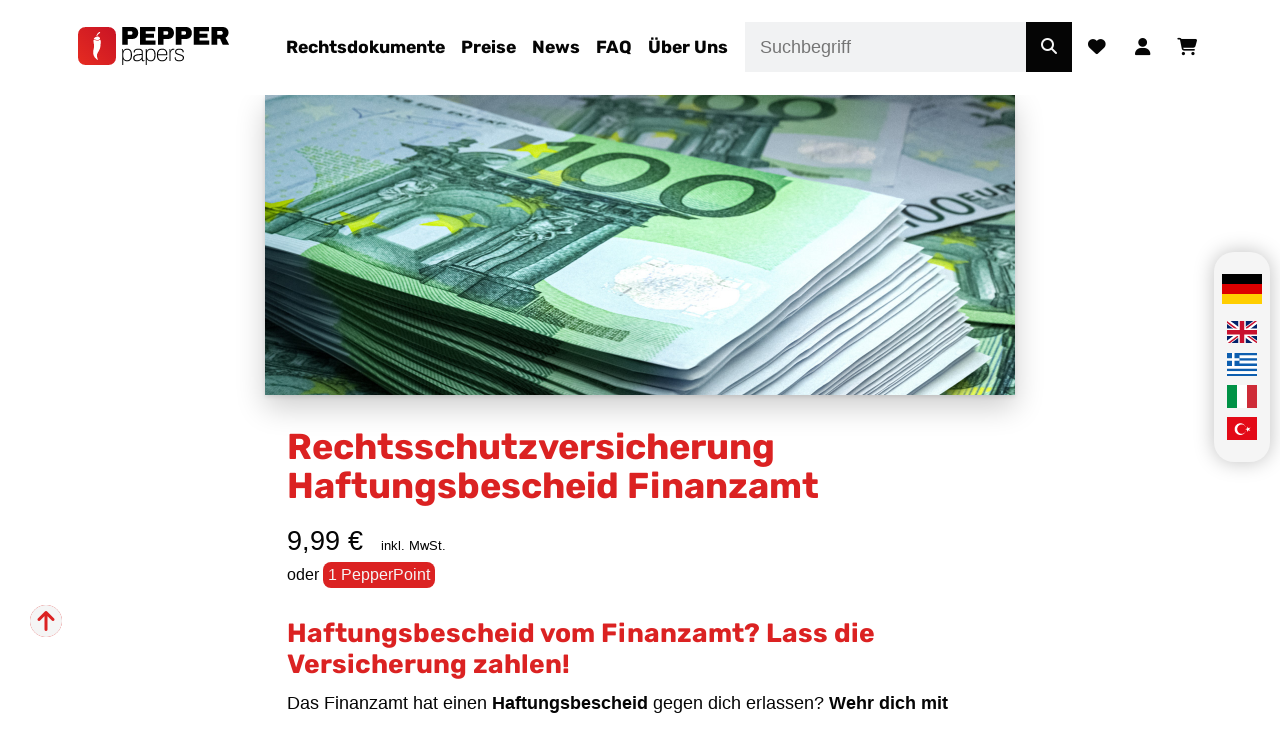

--- FILE ---
content_type: text/html; charset=UTF-8
request_url: https://pepperpapers.de/produkt/rechtsschutz-versicherung-deckungszusage-beantragen-fuer-haftungsbescheid-des-finanzamts/
body_size: 25948
content:
<!DOCTYPE html>
<!--[if lte IE 9]><html class="no-js legacy" lang="de-DE"><![endif]-->
<!--[if gt IE 9]><!-->
<html class="no-js" lang="de-DE"><!--<![endif]-->
<head>
            <meta charset="UTF-8">
    <meta http-equiv="X-UA-Compatible" content="IE=edge,chrome=1">
    <meta http-equiv="Content-Type" content="text/html; charset=UTF-8">
    <meta name="viewport" content="width=device-width,initial-scale=1">
    <meta name="theme-color" content="#430082">
    <link rel="apple-touch-icon" sizes="180x180" href="https://pepperpapers.de/app/themes/pepper23/assets/images/favicons/apple-touch-icon.png">
<link rel="icon" type="image/png" sizes="32x32" href="https://pepperpapers.de/app/themes/pepper23/assets/images/favicons/favicon-32x32.png">
<link rel="icon" type="image/png" sizes="16x16" href="https://pepperpapers.de/app/themes/pepper23/assets/images/favicons/favicon-16x16.png">
<link rel="mask-icon" href="https://pepperpapers.de/app/themes/pepper23/assets/images/favicons/safari-pinned-tab.svg" color="#db2222">
<link rel="shortcut icon" href="https://pepperpapers.de/app/themes/pepper23/assets/images/favicons/favicon.ico">
<meta name="msapplication-config" content="https://pepperpapers.de/app/themes/pepper23/assets/images/favicons/browserconfig.xml">
<meta name="msapplication-TileColor" content="#db2222">
    <meta name='robots' content='index, follow, max-image-preview:large, max-snippet:-1, max-video-preview:-1' />
	<style>img:is([sizes="auto" i], [sizes^="auto," i]) { contain-intrinsic-size: 3000px 1500px }</style>
	
<!-- Google Tag Manager by PYS -->
    <script data-cfasync="false" data-pagespeed-no-defer>
	    window.dataLayerPYS = window.dataLayerPYS || [];
	</script>
<!-- End Google Tag Manager by PYS -->
	<!-- This site is optimized with the Yoast SEO Premium plugin v25.8 (Yoast SEO v25.8) - https://yoast.com/wordpress/plugins/seo/ -->
	<title>Rechtsschutzversicherung Haftungsbescheid Finanzamt | PepperPapers</title>
	<link rel="canonical" href="https://pepperpapers.de/produkt/rechtsschutz-versicherung-deckungszusage-beantragen-fuer-haftungsbescheid-des-finanzamts/" />
	<meta property="og:locale" content="de_DE" />
	<meta property="og:type" content="article" />
	<meta property="og:title" content="Rechtsschutzversicherung Haftungsbescheid Finanzamt" />
	<meta property="og:description" content="Haftungsbescheid vom Finanzamt? Lass die Versicherung zahlen!  Das Finanzamt hat einen Haftungsbescheid gegen dich erlassen? Wehr dich mit einem Einspruch – und lass deine Rechtsschutzversicherung die Kosten übernehmen!  Mit diesem Rechtsdokument:   Fordere die Deckungszusage für deinen Einspruch an  Sichere dir die Kostenerstattung für Anwalt &amp; Verfahren  Erhalte alle aktuellen Versicherungsdokumente  Schütze dich vor finanziellen Risiken &amp; rechtlichen Folgen  So funktioniert’s:   Formular ausfüllen – alle Daten stehen in deiner Versicherungspolice oder deiner letzten Beitragsrechnung der Versicherung  Antrag an deine Rechtsschutzversicherung senden (Post, Fax oder E-Mail)  Antwort einfordern &amp; Deckungszusage sichern!  Tipp: Ein Haftungsbescheid kann gravierende finanzielle Folgen haben – sichere deine Rechtsschutz ab und leg sofort Einspruch ein! Das passende Rechtsdokument findest du hier weiter unten.   Jetzt dein Rechtsdokument sichern &amp; deine Rechte verteidigen!" />
	<meta property="og:url" content="https://pepperpapers.de/produkt/rechtsschutz-versicherung-deckungszusage-beantragen-fuer-haftungsbescheid-des-finanzamts/" />
	<meta property="og:site_name" content="PepperPapers" />
	<meta property="article:publisher" content="https://www.facebook.com/taxprogmbh" />
	<meta property="article:modified_time" content="2025-02-09T02:59:23+00:00" />
	<meta property="og:image" content="https://pepperpapers.de/app/uploads/other/ad/blog-edit-shutterstock_2022165821.jpg" />
	<meta property="og:image:width" content="1500" />
	<meta property="og:image:height" content="600" />
	<meta property="og:image:type" content="image/jpeg" />
	<meta name="twitter:card" content="summary_large_image" />
	<meta name="twitter:site" content="@patricialederer" />
	<script type="application/ld+json" class="yoast-schema-graph">{"@context":"https://schema.org","@graph":[{"@type":"WebPage","@id":"https://pepperpapers.de/produkt/rechtsschutz-versicherung-deckungszusage-beantragen-fuer-haftungsbescheid-des-finanzamts/","url":"https://pepperpapers.de/produkt/rechtsschutz-versicherung-deckungszusage-beantragen-fuer-haftungsbescheid-des-finanzamts/","name":"Rechtsschutzversicherung Haftungsbescheid Finanzamt | PepperPapers","isPartOf":{"@id":"https://pepperpapers.de/#website"},"primaryImageOfPage":{"@id":"https://pepperpapers.de/produkt/rechtsschutz-versicherung-deckungszusage-beantragen-fuer-haftungsbescheid-des-finanzamts/#primaryimage"},"image":{"@id":"https://pepperpapers.de/produkt/rechtsschutz-versicherung-deckungszusage-beantragen-fuer-haftungsbescheid-des-finanzamts/#primaryimage"},"thumbnailUrl":"https://pepperpapers.de/app/uploads/other/ad/blog-edit-shutterstock_2022165821.jpg","datePublished":"2021-10-06T09:53:47+00:00","dateModified":"2025-02-09T02:59:23+00:00","breadcrumb":{"@id":"https://pepperpapers.de/produkt/rechtsschutz-versicherung-deckungszusage-beantragen-fuer-haftungsbescheid-des-finanzamts/#breadcrumb"},"inLanguage":"de","potentialAction":[{"@type":"ReadAction","target":["https://pepperpapers.de/produkt/rechtsschutz-versicherung-deckungszusage-beantragen-fuer-haftungsbescheid-des-finanzamts/"]}]},{"@type":"ImageObject","inLanguage":"de","@id":"https://pepperpapers.de/produkt/rechtsschutz-versicherung-deckungszusage-beantragen-fuer-haftungsbescheid-des-finanzamts/#primaryimage","url":"https://pepperpapers.de/app/uploads/other/ad/blog-edit-shutterstock_2022165821.jpg","contentUrl":"https://pepperpapers.de/app/uploads/other/ad/blog-edit-shutterstock_2022165821.jpg","width":1500,"height":600},{"@type":"BreadcrumbList","@id":"https://pepperpapers.de/produkt/rechtsschutz-versicherung-deckungszusage-beantragen-fuer-haftungsbescheid-des-finanzamts/#breadcrumb","itemListElement":[{"@type":"ListItem","position":1,"name":"Startseite","item":"https://pepperpapers.de/"},{"@type":"ListItem","position":2,"name":"Rechtsdokumente und Vorlagen","item":"https://pepperpapers.de/rechtsdokumente-und-vorlagen/"},{"@type":"ListItem","position":3,"name":"Rechtsschutzversicherung Haftungsbescheid Finanzamt"}]},{"@type":"WebSite","@id":"https://pepperpapers.de/#website","url":"https://pepperpapers.de/","name":"PepperPapers","description":"Rechtsdokumente | Erste Hilfe ohne Anwalt","publisher":{"@id":"https://pepperpapers.de/#organization"},"potentialAction":[{"@type":"SearchAction","target":{"@type":"EntryPoint","urlTemplate":"https://pepperpapers.de/?s={search_term_string}"},"query-input":{"@type":"PropertyValueSpecification","valueRequired":true,"valueName":"search_term_string"}}],"inLanguage":"de"},{"@type":"Organization","@id":"https://pepperpapers.de/#organization","name":"PepperPapers","url":"https://pepperpapers.de/","logo":{"@type":"ImageObject","inLanguage":"de","@id":"https://pepperpapers.de/#/schema/logo/image/","url":"https://pepperpapers.de/app/uploads/other/b6/pepperpapers_logo_big.png","contentUrl":"https://pepperpapers.de/app/uploads/other/b6/pepperpapers_logo_big.png","width":3179,"height":800,"caption":"PepperPapers"},"image":{"@id":"https://pepperpapers.de/#/schema/logo/image/"},"sameAs":["https://www.facebook.com/taxprogmbh","https://x.com/patricialederer","https://www.youtube.com/c/TaxProGmbH","https://www.linkedin.com/in/taxprogmbh","https://www.instagram.com/pepperpapers/","https://de.pinterest.com/taxprogmbh/","https://www.tiktok.com/@pepperpapers"]}]}</script>
	<!-- / Yoast SEO Premium plugin. -->


<link rel='dns-prefetch' href='//challenges.cloudflare.com' />
<link rel='dns-prefetch' href='//www.googletagmanager.com' />
<link rel='stylesheet' id='wc-blocks-integration-css' href='https://pepperpapers.de/app/plugins/woocommerce-subscriptions/build/index.css?ver=8.3.0' type='text/css' media='all' />
<link rel='stylesheet' id='wpml-ls-pepper23-pp-flags-0-css' href='https://pepperpapers.de/app/themes/pepper23/wpml/templates/language-switchers/pp-flags/style.css?ver=1.0.0' type='text/css' media='all' />
<link rel='stylesheet' id='dashicons-css' href='https://pepperpapers.de/cms/wp-includes/css/dashicons.min.css?ver=6.8.2' type='text/css' media='all' />
<link rel='stylesheet' id='post-views-counter-frontend-css' href='https://pepperpapers.de/app/plugins/post-views-counter/css/frontend.min.css?ver=1.5.5' type='text/css' media='all' />
<link rel='stylesheet' id='wp-block-library-css' href='https://pepperpapers.de/cms/wp-includes/css/dist/block-library/style.min.css?ver=6.8.2' type='text/css' media='all' />
<style id='classic-theme-styles-inline-css' type='text/css'>
/*! This file is auto-generated */
.wp-block-button__link{color:#fff;background-color:#32373c;border-radius:9999px;box-shadow:none;text-decoration:none;padding:calc(.667em + 2px) calc(1.333em + 2px);font-size:1.125em}.wp-block-file__button{background:#32373c;color:#fff;text-decoration:none}
</style>
<style id='filebird-block-filebird-gallery-style-inline-css' type='text/css'>
ul.filebird-block-filebird-gallery{margin:auto!important;padding:0!important;width:100%}ul.filebird-block-filebird-gallery.layout-grid{display:grid;grid-gap:20px;align-items:stretch;grid-template-columns:repeat(var(--columns),1fr);justify-items:stretch}ul.filebird-block-filebird-gallery.layout-grid li img{border:1px solid #ccc;box-shadow:2px 2px 6px 0 rgba(0,0,0,.3);height:100%;max-width:100%;-o-object-fit:cover;object-fit:cover;width:100%}ul.filebird-block-filebird-gallery.layout-masonry{-moz-column-count:var(--columns);-moz-column-gap:var(--space);column-gap:var(--space);-moz-column-width:var(--min-width);columns:var(--min-width) var(--columns);display:block;overflow:auto}ul.filebird-block-filebird-gallery.layout-masonry li{margin-bottom:var(--space)}ul.filebird-block-filebird-gallery li{list-style:none}ul.filebird-block-filebird-gallery li figure{height:100%;margin:0;padding:0;position:relative;width:100%}ul.filebird-block-filebird-gallery li figure figcaption{background:linear-gradient(0deg,rgba(0,0,0,.7),rgba(0,0,0,.3) 70%,transparent);bottom:0;box-sizing:border-box;color:#fff;font-size:.8em;margin:0;max-height:100%;overflow:auto;padding:3em .77em .7em;position:absolute;text-align:center;width:100%;z-index:2}ul.filebird-block-filebird-gallery li figure figcaption a{color:inherit}

</style>
<style id='global-styles-inline-css' type='text/css'>
:root{--wp--preset--aspect-ratio--square: 1;--wp--preset--aspect-ratio--4-3: 4/3;--wp--preset--aspect-ratio--3-4: 3/4;--wp--preset--aspect-ratio--3-2: 3/2;--wp--preset--aspect-ratio--2-3: 2/3;--wp--preset--aspect-ratio--16-9: 16/9;--wp--preset--aspect-ratio--9-16: 9/16;--wp--preset--color--black: #000000;--wp--preset--color--cyan-bluish-gray: #abb8c3;--wp--preset--color--white: #ffffff;--wp--preset--color--pale-pink: #f78da7;--wp--preset--color--vivid-red: #cf2e2e;--wp--preset--color--luminous-vivid-orange: #ff6900;--wp--preset--color--luminous-vivid-amber: #fcb900;--wp--preset--color--light-green-cyan: #7bdcb5;--wp--preset--color--vivid-green-cyan: #00d084;--wp--preset--color--pale-cyan-blue: #8ed1fc;--wp--preset--color--vivid-cyan-blue: #0693e3;--wp--preset--color--vivid-purple: #9b51e0;--wp--preset--gradient--vivid-cyan-blue-to-vivid-purple: linear-gradient(135deg,rgba(6,147,227,1) 0%,rgb(155,81,224) 100%);--wp--preset--gradient--light-green-cyan-to-vivid-green-cyan: linear-gradient(135deg,rgb(122,220,180) 0%,rgb(0,208,130) 100%);--wp--preset--gradient--luminous-vivid-amber-to-luminous-vivid-orange: linear-gradient(135deg,rgba(252,185,0,1) 0%,rgba(255,105,0,1) 100%);--wp--preset--gradient--luminous-vivid-orange-to-vivid-red: linear-gradient(135deg,rgba(255,105,0,1) 0%,rgb(207,46,46) 100%);--wp--preset--gradient--very-light-gray-to-cyan-bluish-gray: linear-gradient(135deg,rgb(238,238,238) 0%,rgb(169,184,195) 100%);--wp--preset--gradient--cool-to-warm-spectrum: linear-gradient(135deg,rgb(74,234,220) 0%,rgb(151,120,209) 20%,rgb(207,42,186) 40%,rgb(238,44,130) 60%,rgb(251,105,98) 80%,rgb(254,248,76) 100%);--wp--preset--gradient--blush-light-purple: linear-gradient(135deg,rgb(255,206,236) 0%,rgb(152,150,240) 100%);--wp--preset--gradient--blush-bordeaux: linear-gradient(135deg,rgb(254,205,165) 0%,rgb(254,45,45) 50%,rgb(107,0,62) 100%);--wp--preset--gradient--luminous-dusk: linear-gradient(135deg,rgb(255,203,112) 0%,rgb(199,81,192) 50%,rgb(65,88,208) 100%);--wp--preset--gradient--pale-ocean: linear-gradient(135deg,rgb(255,245,203) 0%,rgb(182,227,212) 50%,rgb(51,167,181) 100%);--wp--preset--gradient--electric-grass: linear-gradient(135deg,rgb(202,248,128) 0%,rgb(113,206,126) 100%);--wp--preset--gradient--midnight: linear-gradient(135deg,rgb(2,3,129) 0%,rgb(40,116,252) 100%);--wp--preset--font-size--small: 13px;--wp--preset--font-size--medium: 20px;--wp--preset--font-size--large: 36px;--wp--preset--font-size--x-large: 42px;--wp--preset--spacing--20: 0.44rem;--wp--preset--spacing--30: 0.67rem;--wp--preset--spacing--40: 1rem;--wp--preset--spacing--50: 1.5rem;--wp--preset--spacing--60: 2.25rem;--wp--preset--spacing--70: 3.38rem;--wp--preset--spacing--80: 5.06rem;--wp--preset--shadow--natural: 6px 6px 9px rgba(0, 0, 0, 0.2);--wp--preset--shadow--deep: 12px 12px 50px rgba(0, 0, 0, 0.4);--wp--preset--shadow--sharp: 6px 6px 0px rgba(0, 0, 0, 0.2);--wp--preset--shadow--outlined: 6px 6px 0px -3px rgba(255, 255, 255, 1), 6px 6px rgba(0, 0, 0, 1);--wp--preset--shadow--crisp: 6px 6px 0px rgba(0, 0, 0, 1);}:where(.is-layout-flex){gap: 0.5em;}:where(.is-layout-grid){gap: 0.5em;}body .is-layout-flex{display: flex;}.is-layout-flex{flex-wrap: wrap;align-items: center;}.is-layout-flex > :is(*, div){margin: 0;}body .is-layout-grid{display: grid;}.is-layout-grid > :is(*, div){margin: 0;}:where(.wp-block-columns.is-layout-flex){gap: 2em;}:where(.wp-block-columns.is-layout-grid){gap: 2em;}:where(.wp-block-post-template.is-layout-flex){gap: 1.25em;}:where(.wp-block-post-template.is-layout-grid){gap: 1.25em;}.has-black-color{color: var(--wp--preset--color--black) !important;}.has-cyan-bluish-gray-color{color: var(--wp--preset--color--cyan-bluish-gray) !important;}.has-white-color{color: var(--wp--preset--color--white) !important;}.has-pale-pink-color{color: var(--wp--preset--color--pale-pink) !important;}.has-vivid-red-color{color: var(--wp--preset--color--vivid-red) !important;}.has-luminous-vivid-orange-color{color: var(--wp--preset--color--luminous-vivid-orange) !important;}.has-luminous-vivid-amber-color{color: var(--wp--preset--color--luminous-vivid-amber) !important;}.has-light-green-cyan-color{color: var(--wp--preset--color--light-green-cyan) !important;}.has-vivid-green-cyan-color{color: var(--wp--preset--color--vivid-green-cyan) !important;}.has-pale-cyan-blue-color{color: var(--wp--preset--color--pale-cyan-blue) !important;}.has-vivid-cyan-blue-color{color: var(--wp--preset--color--vivid-cyan-blue) !important;}.has-vivid-purple-color{color: var(--wp--preset--color--vivid-purple) !important;}.has-black-background-color{background-color: var(--wp--preset--color--black) !important;}.has-cyan-bluish-gray-background-color{background-color: var(--wp--preset--color--cyan-bluish-gray) !important;}.has-white-background-color{background-color: var(--wp--preset--color--white) !important;}.has-pale-pink-background-color{background-color: var(--wp--preset--color--pale-pink) !important;}.has-vivid-red-background-color{background-color: var(--wp--preset--color--vivid-red) !important;}.has-luminous-vivid-orange-background-color{background-color: var(--wp--preset--color--luminous-vivid-orange) !important;}.has-luminous-vivid-amber-background-color{background-color: var(--wp--preset--color--luminous-vivid-amber) !important;}.has-light-green-cyan-background-color{background-color: var(--wp--preset--color--light-green-cyan) !important;}.has-vivid-green-cyan-background-color{background-color: var(--wp--preset--color--vivid-green-cyan) !important;}.has-pale-cyan-blue-background-color{background-color: var(--wp--preset--color--pale-cyan-blue) !important;}.has-vivid-cyan-blue-background-color{background-color: var(--wp--preset--color--vivid-cyan-blue) !important;}.has-vivid-purple-background-color{background-color: var(--wp--preset--color--vivid-purple) !important;}.has-black-border-color{border-color: var(--wp--preset--color--black) !important;}.has-cyan-bluish-gray-border-color{border-color: var(--wp--preset--color--cyan-bluish-gray) !important;}.has-white-border-color{border-color: var(--wp--preset--color--white) !important;}.has-pale-pink-border-color{border-color: var(--wp--preset--color--pale-pink) !important;}.has-vivid-red-border-color{border-color: var(--wp--preset--color--vivid-red) !important;}.has-luminous-vivid-orange-border-color{border-color: var(--wp--preset--color--luminous-vivid-orange) !important;}.has-luminous-vivid-amber-border-color{border-color: var(--wp--preset--color--luminous-vivid-amber) !important;}.has-light-green-cyan-border-color{border-color: var(--wp--preset--color--light-green-cyan) !important;}.has-vivid-green-cyan-border-color{border-color: var(--wp--preset--color--vivid-green-cyan) !important;}.has-pale-cyan-blue-border-color{border-color: var(--wp--preset--color--pale-cyan-blue) !important;}.has-vivid-cyan-blue-border-color{border-color: var(--wp--preset--color--vivid-cyan-blue) !important;}.has-vivid-purple-border-color{border-color: var(--wp--preset--color--vivid-purple) !important;}.has-vivid-cyan-blue-to-vivid-purple-gradient-background{background: var(--wp--preset--gradient--vivid-cyan-blue-to-vivid-purple) !important;}.has-light-green-cyan-to-vivid-green-cyan-gradient-background{background: var(--wp--preset--gradient--light-green-cyan-to-vivid-green-cyan) !important;}.has-luminous-vivid-amber-to-luminous-vivid-orange-gradient-background{background: var(--wp--preset--gradient--luminous-vivid-amber-to-luminous-vivid-orange) !important;}.has-luminous-vivid-orange-to-vivid-red-gradient-background{background: var(--wp--preset--gradient--luminous-vivid-orange-to-vivid-red) !important;}.has-very-light-gray-to-cyan-bluish-gray-gradient-background{background: var(--wp--preset--gradient--very-light-gray-to-cyan-bluish-gray) !important;}.has-cool-to-warm-spectrum-gradient-background{background: var(--wp--preset--gradient--cool-to-warm-spectrum) !important;}.has-blush-light-purple-gradient-background{background: var(--wp--preset--gradient--blush-light-purple) !important;}.has-blush-bordeaux-gradient-background{background: var(--wp--preset--gradient--blush-bordeaux) !important;}.has-luminous-dusk-gradient-background{background: var(--wp--preset--gradient--luminous-dusk) !important;}.has-pale-ocean-gradient-background{background: var(--wp--preset--gradient--pale-ocean) !important;}.has-electric-grass-gradient-background{background: var(--wp--preset--gradient--electric-grass) !important;}.has-midnight-gradient-background{background: var(--wp--preset--gradient--midnight) !important;}.has-small-font-size{font-size: var(--wp--preset--font-size--small) !important;}.has-medium-font-size{font-size: var(--wp--preset--font-size--medium) !important;}.has-large-font-size{font-size: var(--wp--preset--font-size--large) !important;}.has-x-large-font-size{font-size: var(--wp--preset--font-size--x-large) !important;}
:where(.wp-block-post-template.is-layout-flex){gap: 1.25em;}:where(.wp-block-post-template.is-layout-grid){gap: 1.25em;}
:where(.wp-block-columns.is-layout-flex){gap: 2em;}:where(.wp-block-columns.is-layout-grid){gap: 2em;}
:root :where(.wp-block-pullquote){font-size: 1.5em;line-height: 1.6;}
</style>
<link rel='stylesheet' id='contact-form-7-css' href='https://pepperpapers.de/app/plugins/contact-form-7/includes/css/styles.css?ver=6.1' type='text/css' media='all' />
<link rel='stylesheet' id='google_business_reviews_rating_wp_css-css' href='https://pepperpapers.de/app/plugins/g-business-reviews-rating/wp/css/css.min.css?ver=6.8.2' type='text/css' media='all' />
<style id='woocommerce-inline-inline-css' type='text/css'>
.woocommerce form .form-row .required { visibility: visible; }
</style>
<link rel='stylesheet' id='jquery-ui-style-css' href='https://pepperpapers.de/app/plugins/woocommerce-bookings/dist/jquery-ui-styles.css?ver=1.11.4-wc-bookings.2.2.8' type='text/css' media='all' />
<link rel='stylesheet' id='wc-bookings-styles-css' href='https://pepperpapers.de/app/plugins/woocommerce-bookings/dist/frontend.css?ver=2.2.8' type='text/css' media='all' />
<link rel='stylesheet' id='brands-styles-css' href='https://pepperpapers.de/app/plugins/woocommerce/assets/css/brands.css?ver=10.0.4' type='text/css' media='all' />
<link rel='stylesheet' id='youtube-responsive-css-css' href='https://pepperpapers.de/app/themes/pepper23/inc/plugins/youtube-responsive/youtube-responsive.css?ver=6.8.2' type='text/css' media='all' />
<link rel='stylesheet' id='borlabs-cookie-custom-css' href='https://pepperpapers.de/app/cache/borlabs-cookie/1/borlabs-cookie-1-de.css?ver=3.3.12-30' type='text/css' media='all' />
<link rel='stylesheet' id='woocommerce-gzd-layout-css' href='https://pepperpapers.de/app/plugins/woocommerce-germanized/build/static/layout-styles.css?ver=3.20.0' type='text/css' media='all' />
<style id='woocommerce-gzd-layout-inline-css' type='text/css'>
.woocommerce-checkout .shop_table { background-color: #eeeeee; } .product p.deposit-packaging-type { font-size: 1.25em !important; } p.woocommerce-shipping-destination { display: none; }
                .wc-gzd-nutri-score-value-a {
                    background: url(https://pepperpapers.de/app/plugins/woocommerce-germanized/assets/images/nutri-score-a.svg) no-repeat;
                }
                .wc-gzd-nutri-score-value-b {
                    background: url(https://pepperpapers.de/app/plugins/woocommerce-germanized/assets/images/nutri-score-b.svg) no-repeat;
                }
                .wc-gzd-nutri-score-value-c {
                    background: url(https://pepperpapers.de/app/plugins/woocommerce-germanized/assets/images/nutri-score-c.svg) no-repeat;
                }
                .wc-gzd-nutri-score-value-d {
                    background: url(https://pepperpapers.de/app/plugins/woocommerce-germanized/assets/images/nutri-score-d.svg) no-repeat;
                }
                .wc-gzd-nutri-score-value-e {
                    background: url(https://pepperpapers.de/app/plugins/woocommerce-germanized/assets/images/nutri-score-e.svg) no-repeat;
                }
            
</style>
<link rel='stylesheet' id='b3ob-main-css' href='https://pepperpapers.de/app/plugins/b3-onboarding/assets/css/style.css?ver=3.13.0' type='text/css' media='all' />
<link rel='stylesheet' id='pepper-style-css' href='https://pepperpapers.de/app/themes/pepper23/assets/css/style.min.css?ver=1.1.644' type='text/css' media='all' />
<link rel='stylesheet' id='load-fontawesome-all-css' href='https://pepperpapers.de/app/themes/pepper23/inc/plugins/fontawesome/css/all.css?ver=6.8.2' type='text/css' media='all' />
<link rel='stylesheet' id='lightbox2-style-css' href='https://pepperpapers.de/app/themes/pepper23/inc/plugins/lightbox2/css/lightbox.min.css?ver=1.1.644' type='text/css' media='all' />
<link rel='stylesheet' id='swiper-style-css' href='https://pepperpapers.de/app/themes/pepper23/inc/plugins/swiper/swiper-bundle.min.css?ver=6.8.2' type='text/css' media='all' />
<script type="text/javascript" id="wpml-cookie-js-extra">
/* <![CDATA[ */
var wpml_cookies = {"wp-wpml_current_language":{"value":"de","expires":1,"path":"\/"}};
var wpml_cookies = {"wp-wpml_current_language":{"value":"de","expires":1,"path":"\/"}};
/* ]]> */
</script>
<script type="text/javascript" src="https://pepperpapers.de/app/plugins/sitepress-multilingual-cms/res/js/cookies/language-cookie.js?ver=476000" id="wpml-cookie-js" defer="defer" data-wp-strategy="defer"></script>
<script type="text/javascript" src="https://pepperpapers.de/app/themes/pepper23/inc/plugins/jquery/jquery-2.2.4.min.js?ver=2.1.4" id="jquery-js"></script>
<script type="text/javascript" id="jquery-js-after">
/* <![CDATA[ */
(function() {
// Modify allowed URLs here
const allowedUrls = [
'https://pepperpapers.de/kontakt/',
'https://pepperpapers.de/en/contact/',
'https://pepperpapers.de/el/epikinonia/',
'https://pepperpapers.de/tr/iletisim/',
'https://pepperpapers.de/it/contatto/'
];
// Do not modify the script after this line
var shouldShowWidget = (function isCurrentUrlAllowed() {
var currentUrl = window.location.href;
var isAllowed = false;
allowedUrls.forEach(url => {
if (currentUrl.indexOf(url) > -1) {
isAllowed = true;
}
});
return isAllowed;
})();
if (shouldShowWidget) {
function onTidioChatApiReady() {
var timeoutInSeconds = 2;
setTimeout(function() {
window.tidioChatApi.open();
window.tidioChatApi.track('startflow');
}, timeoutInSeconds * 1000);
}
if (window.tidioChatApi) {
window.tidioChatApi.on('ready', onTidioChatApiReady);
} else {
document.addEventListener('tidioChat-ready', onTidioChatApiReady);
}
}
})();
/* ]]> */
</script>
<script type="text/javascript" src="https://pepperpapers.de/app/plugins/g-business-reviews-rating/wp/js/js.min.js?ver=6.8.2" id="google_business_reviews_rating_wp_js-js"></script>
<script type="text/javascript" src="https://pepperpapers.de/app/plugins/woocommerce/assets/js/jquery-blockui/jquery.blockUI.min.js?ver=2.7.0-wc.10.0.4" id="jquery-blockui-js" defer="defer" data-wp-strategy="defer"></script>
<script type="text/javascript" id="wc-add-to-cart-js-extra">
/* <![CDATA[ */
var wc_add_to_cart_params = {"ajax_url":"\/cms\/wp-admin\/admin-ajax.php","wc_ajax_url":"\/?wc-ajax=%%endpoint%%","i18n_view_cart":"Warenkorb anzeigen","cart_url":"https:\/\/pepperpapers.de\/warenkorb\/","is_cart":"","cart_redirect_after_add":"no"};
/* ]]> */
</script>
<script type="text/javascript" src="https://pepperpapers.de/app/plugins/woocommerce/assets/js/frontend/add-to-cart.min.js?ver=10.0.4" id="wc-add-to-cart-js" defer="defer" data-wp-strategy="defer"></script>
<script type="text/javascript" src="https://pepperpapers.de/app/plugins/woocommerce/assets/js/js-cookie/js.cookie.min.js?ver=2.1.4-wc.10.0.4" id="js-cookie-js" defer="defer" data-wp-strategy="defer"></script>
<script type="text/javascript" id="woocommerce-js-extra">
/* <![CDATA[ */
var woocommerce_params = {"ajax_url":"\/cms\/wp-admin\/admin-ajax.php","wc_ajax_url":"\/?wc-ajax=%%endpoint%%","i18n_password_show":"Passwort anzeigen","i18n_password_hide":"Passwort verbergen"};
/* ]]> */
</script>
<script type="text/javascript" src="https://pepperpapers.de/app/plugins/woocommerce/assets/js/frontend/woocommerce.min.js?ver=10.0.4" id="woocommerce-js" defer="defer" data-wp-strategy="defer"></script>
<script data-no-optimize="1" data-no-minify="1" data-cfasync="false" type="text/javascript" src="https://pepperpapers.de/app/cache/borlabs-cookie/1/borlabs-cookie-config-de.json.js?ver=3.3.12-35" id="borlabs-cookie-config-js"></script>
<script type="text/javascript" id="wc-cart-fragments-js-extra">
/* <![CDATA[ */
var wc_cart_fragments_params = {"ajax_url":"\/cms\/wp-admin\/admin-ajax.php","wc_ajax_url":"\/?wc-ajax=%%endpoint%%","cart_hash_key":"wc_cart_hash_f05699210d86d44376c43502d0ec3f97-de","fragment_name":"wc_fragments_f05699210d86d44376c43502d0ec3f97","request_timeout":"5000"};
/* ]]> */
</script>
<script type="text/javascript" src="https://pepperpapers.de/app/plugins/woocommerce/assets/js/frontend/cart-fragments.min.js?ver=10.0.4" id="wc-cart-fragments-js" defer="defer" data-wp-strategy="defer"></script>
<script type="text/javascript" id="b3ob-js-extra">
/* <![CDATA[ */
var b3ob_vars = {"recaptcha_theme":"light"};
/* ]]> */
</script>
<script type="text/javascript" src="https://pepperpapers.de/app/plugins/b3-onboarding/assets/js/js.js?ver=3.13.0" id="b3ob-js"></script>
<script type="text/javascript" id="pepper-js-js-extra">
/* <![CDATA[ */
var pp_ajax = {"ajaxurl":"https:\/\/pepperpapers.de\/cms\/wp-admin\/admin-ajax.php","add_to_cart_success_html":"<div class=\"pepper__modal pepper__modal--add-to-cart effects--item-shadow\"><h3>Das Produkt wurde deinem Warenkorb hinzugef\u00fcgt. Was willst du jetzt machen?<\/h3><div><a class=\"button button--pepper-modal-add-to-cart\" href=\"https:\/\/pepperpapers.de\/kasse\/\"><i class=\"fas fa-shopping-cart\"><\/i> Zur Kasse gehen<\/a><a class=\"button button--pepper-modal-add-to-cart button--pepper-modal-add-to-cart-closer\"><i class=\"fas fa-shopping-cart\"><\/i> Weiter einkaufen<\/a><\/div><\/div>"};
var pp_autocomplete = {"ajaxurl":"https:\/\/pepperpapers.de\/cms\/wp-admin\/admin-ajax.php","nonce":"1d7f3909dc","min_chars":"2","debounce_ms":"250","i18n":{"products":"Produkte","categories":"Kategorien","tags":"Schlagw\u00f6rter","news":"News & Ratgeber","no_results":"Keine Ergebnisse gefunden","loading":"Suche...","view_all":"Alle Ergebnisse anzeigen","sku":"Art.-Nr."}};
/* ]]> */
</script>
<script type="text/javascript" src="https://pepperpapers.de/app/themes/pepper23/assets/js/main.min.js?ver=1.1.644" id="pepper-js-js"></script>
<script type="text/javascript" src="https://pepperpapers.de/app/themes/pepper23/inc/plugins/lightbox2/js/lightbox.min.js?ver=1.1.644" id="lightbox2-js-js"></script>
<meta name="generator" content="WPML ver:4.7.6 stt:1,3,13,27,53;" />
<meta name="generator" content="Site Kit by Google 1.157.0" />	<noscript><style>.woocommerce-product-gallery{ opacity: 1 !important; }</style></noscript>
	<script data-borlabs-cookie-script-blocker-ignore>
if ('0' === '1' && ('0' === '1' || '1' === '1')) {
    window['gtag_enable_tcf_support'] = true;
}
window.dataLayerPYS = window.dataLayerPYS || [];
if (typeof gtag !== 'function') {
    function gtag() {
        dataLayerPYS.push(arguments);
    }
}
gtag('set', 'developer_id.dYjRjMm', true);
if ('0' === '1' || '1' === '1') {
    if (window.BorlabsCookieGoogleConsentModeDefaultSet !== true) {
        let getCookieValue = function (name) {
            return document.cookie.match('(^|;)\\s*' + name + '\\s*=\\s*([^;]+)')?.pop() || '';
        };
        let cookieValue = getCookieValue('borlabs-cookie-gcs');
        let consentsFromCookie = {};
        if (cookieValue !== '') {
            consentsFromCookie = JSON.parse(decodeURIComponent(cookieValue));
        }
        let defaultValues = {
            'ad_storage': 'denied',
            'ad_user_data': 'denied',
            'ad_personalization': 'denied',
            'analytics_storage': 'denied',
            'functionality_storage': 'denied',
            'personalization_storage': 'denied',
            'security_storage': 'denied',
            'wait_for_update': 500,
        };
        gtag('consent', 'default', { ...defaultValues, ...consentsFromCookie });
    }
    window.BorlabsCookieGoogleConsentModeDefaultSet = true;
    let borlabsCookieConsentChangeHandler = function () {
        window.dataLayerPYS = window.dataLayerPYS || [];
        if (typeof gtag !== 'function') { function gtag(){dataLayerPYS.push(arguments);} }

        let getCookieValue = function (name) {
            return document.cookie.match('(^|;)\\s*' + name + '\\s*=\\s*([^;]+)')?.pop() || '';
        };
        let cookieValue = getCookieValue('borlabs-cookie-gcs');
        let consentsFromCookie = {};
        if (cookieValue !== '') {
            consentsFromCookie = JSON.parse(decodeURIComponent(cookieValue));
        }

        consentsFromCookie.analytics_storage = BorlabsCookie.Consents.hasConsent('google-analytics') ? 'granted' : 'denied';

        BorlabsCookie.CookieLibrary.setCookie(
            'borlabs-cookie-gcs',
            JSON.stringify(consentsFromCookie),
            BorlabsCookie.Settings.automaticCookieDomainAndPath.value ? '' : BorlabsCookie.Settings.cookieDomain.value,
            BorlabsCookie.Settings.cookiePath.value,
            BorlabsCookie.Cookie.getPluginCookie().expires,
            BorlabsCookie.Settings.cookieSecure.value,
            BorlabsCookie.Settings.cookieSameSite.value
        );
    }
    document.addEventListener('borlabs-cookie-consent-saved', borlabsCookieConsentChangeHandler);
    document.addEventListener('borlabs-cookie-handle-unblock', borlabsCookieConsentChangeHandler);
}
if ('0' === '1') {
    gtag("js", new Date());
    gtag("config", "G-C7FPVE3V26", {"anonymize_ip": true});

    (function (w, d, s, i) {
        var f = d.getElementsByTagName(s)[0],
            j = d.createElement(s);
        j.async = true;
        j.src =
            "https://www.googletagmanager.com/gtag/js?id=" + i;
        f.parentNode.insertBefore(j, f);
    })(window, document, "script", "G-C7FPVE3V26");
}
</script><script>
	var brlbsPysInitialized = false;
	function brlbsPysLoadPixel(load) {
		if (brlbsPysInitialized === true) {
			load();
		} else {
			if (BorlabsCookie.Consents.hasConsent('pixel-your-site')) {
				document.addEventListener('brlbsPysInitialized', () => { load(); });
			} else {
				load();
			}
		}
	}
</script><script data-borlabs-cookie-script-blocker-id='brevo-automation' type='text/template' data-borlabs-cookie-script-blocker-src="https://cdn.brevo.com/js/sdk-loader.js"></script><script>window.Brevo = window.Brevo || [];
                        Brevo.push([
                            "init",
                        {
                            client_key:"den7sqvmomcvucv6bl10g8hq",email_id : "",},]);</script>
</head>
<body class="wp-singular product-template-default single single-product postid-1175 wp-theme-pepper23 theme-pepper23 woocommerce woocommerce-page woocommerce-no-js front-end visitor" itemscope itemtype="//schema.org/WebPage">
<main class="site">
    <header class="site__header" id="site__header">
    <div class="site__header__main-content">
        <div class="container">
                        <a class="site__header-logo logo logo--site-header" href="https://pepperpapers.de">
                <img src="https://pepperpapers.de/app/themes/pepper23/assets/images/logo/pepperpapers-logo.svg" alt="PepperPapers">
            </a>
            <div class="site__header-topmenu">
                                    <nav role="navigation" class="nav nav--desktop-menu">
        <ul class="nav__list nav__list--desktop-menu">
                                            <li class="nav__list__item menu-item menu-item-type-post_type menu-item-object-page current_page_parent menu-item-8283">
                    <a class="nav__link nav__link--desktop-menu nav__link--desktop-menu--primary"
                       href="https://pepperpapers.de/rechtsdokumente-und-vorlagen/">Rechtsdokumente</a>
                                    </li>
                                            <li class="nav__list__item menu-item menu-item-type-post_type menu-item-object-page menu-item-31319">
                    <a class="nav__link nav__link--desktop-menu nav__link--desktop-menu--primary"
                       href="https://pepperpapers.de/preise/">Preise</a>
                                    </li>
                                            <li class="nav__list__item menu-item menu-item-type-custom menu-item-object-custom menu-item-22760">
                    <a class="nav__link nav__link--desktop-menu nav__link--desktop-menu--primary"
                       href="/news/">News</a>
                                    </li>
                                            <li class="nav__list__item menu-item menu-item-type-post_type menu-item-object-page menu-item-31211">
                    <a class="nav__link nav__link--desktop-menu nav__link--desktop-menu--primary"
                       href="https://pepperpapers.de/faq/">FAQ</a>
                                    </li>
                                            <li class="nav__list__item menu-item menu-item-type-post_type menu-item-object-page menu-item-31310">
                    <a class="nav__link nav__link--desktop-menu nav__link--desktop-menu--primary"
                       href="https://pepperpapers.de/ueber-uns/">Über Uns</a>
                                    </li>
                                </ul>
    </nav>
            </div>
                                    <div class="site__header-search">
                <form class="site__header-search__form" action="https://pepperpapers.de">
                    <input class="site__header-search__input" name="s" placeholder="Suchbegriff" type="search">
                    <input type="hidden" name="post_type" value="product">
                    <button class="site__header-search__submit" type="submit"><i class="fas fa-search"></i></button>
                </form>
            </div>
                        <div class="site__header-user">
                <a class="site__header-user__button site__header-user__button--wishlist" href="/mein-konto/wishlist/" rel="nofollow"><i class="fas fa-heart"></i></a>
                <a class="site__header-user__button site__header-user__button--user site__header-user-menu-trigger" href="https://pepperpapers.de/anmelden/"><i class="fas fa-user"></i></a>
                <div class="site__header-off-canvas site__header-off-canvas--user-menu">
                    <div class="site__header-off-canvas__wrapper">
                        <a class="closer"><i class="fas fa-times"></i></a>
                            <h3 class="site__header-off-canvas__title">Hallo Gast</h3>
    <div id="b3-login" class="b3_page b3_page--login">
	<h3></h3>
    <form name="loginform" id="loginform" action="https://pepperpapers.de/cms/wp-login.php"
          method="post">
		        <input name="b3_form" value="login" type="hidden"/>
		            <input type="hidden" name="redirect_to" value="">
				
		        <div class="b3_form-element">
            <label class="b3_form-label b3_form-label--userlogin" for="user_login">Benutzername oder E-Mail</label>
            <input type="text" name="log" id="user_login" class="input" value="" size="20" autocomplete="username">
        </div>
        <div class="b3_form-element">
            <label class="b3_form-label" for="user_pass">Passwort</label>
            <input type="password" name="pwd" id="user_pass" class="input" value="" size="20" autocomplete="current-password">
        </div>
        <div class="b3_form-element">
            <p class="rememberme">
                <input name="rememberme" type="checkbox" id="rememberme" value="forever">
                <label for="rememberme">Angemeldet bleiben</label>
            </p>
        </div>
        <div class="b3_form-element b3_form-element--button">
			<input class="button button-primary button--submit" type="submit" value="Anmeldung" />        </div>
		<ul class="b3_form-links"><li><a href="https://pepperpapers.de/passwort-vergessen/" rel="nofollow">Passwort vergessen</a></li><li><a href="https://pepperpapers.de/registrieren/" rel="nofollow">Registrieren</a></li></ul>    </form>
</div>
    <div class="site__header-off-canvas__user-register-cta">
        <h4 class="site__header-off-canvas__user-register-cta__title">Du hast kein Benutzerkonto?</h4>
        <a class="site__header-off-canvas__user-register-cta__button" href="https://pepperpapers.de/registrieren/">Benutzerkonto erstellen</a>
    </div>
                    </div>
                </div>
                <a class="site__header-user__button site__header-user__button--cart site__header-cart-trigger"
                   href="https://pepperpapers.de/warenkorb/">
                    <i class="fas fa-shopping-cart"></i>
                                    </a>
                <div class="site__header-off-canvas site__header-off-canvas--cart">
                    <div class="site__header-off-canvas__wrapper">
                        <a class="closer"><i class="fas fa-times"></i></a>
                        <div class="widget woocommerce widget_shopping_cart"><h2 class="widgettitle">Warenkorb</h2><div class="widget_shopping_cart_content"></div></div>
                    </div>
                </div>
            </div>
            <div class="site__header-mobilemenu">
                <a class="button button--main-mobile-nav"><i class="fas fa-bars"></i></a>
                <div class="site__header-mobilemenu__wrapper">
                    <a class="button button--main-mobile-closer"><i class="fas fa-window-close"></i></a>
                                            <nav role="navigation" class="nav nav--mobile-menu">
        <ul class="nav__list nav__list--mobile-menu">
                                            <li class="nav__list__item menu-item menu-item-type-post_type menu-item-object-page current_page_parent menu-item-8283">
                    <a class="nav__link nav__link--mobile-menu nav__link--mobile-menu--primary"
                       href="https://pepperpapers.de/rechtsdokumente-und-vorlagen/">Rechtsdokumente</a>
                                    </li>
                                            <li class="nav__list__item menu-item menu-item-type-post_type menu-item-object-page menu-item-31319">
                    <a class="nav__link nav__link--mobile-menu nav__link--mobile-menu--primary"
                       href="https://pepperpapers.de/preise/">Preise</a>
                                    </li>
                                            <li class="nav__list__item menu-item menu-item-type-custom menu-item-object-custom menu-item-22760">
                    <a class="nav__link nav__link--mobile-menu nav__link--mobile-menu--primary"
                       href="/news/">News</a>
                                    </li>
                                            <li class="nav__list__item menu-item menu-item-type-post_type menu-item-object-page menu-item-31211">
                    <a class="nav__link nav__link--mobile-menu nav__link--mobile-menu--primary"
                       href="https://pepperpapers.de/faq/">FAQ</a>
                                    </li>
                                            <li class="nav__list__item menu-item menu-item-type-post_type menu-item-object-page menu-item-31310">
                    <a class="nav__link nav__link--mobile-menu nav__link--mobile-menu--primary"
                       href="https://pepperpapers.de/ueber-uns/">Über Uns</a>
                                    </li>
                                </ul>
    </nav>
                </div>
            </div>
        </div>
    </div>
</header>                                <div class="article">
                <div class="article__wrapper container">
                <article itemscope itemtype="http://schema.org/Product" class="single-product__wrapper">
        <div class="woocommerce-notices-wrapper"></div><img src="https://pepperpapers.de/app/uploads/other/ad/blog-edit-shutterstock_2022165821.jpg" itemprop="image" alt="Produktbild" style="display:none;">
        <div class="single-product__details post-1175 product type-product status-publish has-post-thumbnail product_cat-versicherungen product_cat-finanzamt product_cat-haftungsbescheid product_tag-steuerrechtsschutz product_tag-geschaeftsfuehrer product_tag-steuerhaftung product_tag-finanzamt product_tag-haftungsbescheid product_tag-rechtsschutz product_tag-deckungszusage product_tag-rechtsschutzversicherung product_tag-haftung product_tag-gesamtschuldner first instock virtual taxable purchasable product-type-pepperpaper">
            <img class="single-product__custom-product-image effects--item-shadow" src="https://pepperpapers.de/app/uploads/other/ad/blog-edit-shutterstock_2022165821.jpg" alt="Rechtsschutzversicherung Haftungsbescheid Finanzamt">
            <div class="summary entry-summary"><h1 itemprop="name" class="product_title entry-title">Rechtsschutzversicherung Haftungsbescheid Finanzamt</h1><p class="price"><span class="woocommerce-Price-amount amount"><bdi>9,99&nbsp;<span class="woocommerce-Price-currencySymbol">&euro;</span></bdi></span> <small class="woocommerce-price-suffix">inkl. MwSt.</small><span class="ppp__single-product__pepperpoints-label__wrapper">oder <a class="ppp__single-product__pepperpoints-label__value" href="https://pepperpapers.de/produkt-kategorie/pepperpoints/" target="_blank">1 PepperPoint</a></span><span itemprop="offers" itemscope itemtype="http://schema.org/Offer"><meta itemprop="priceCurrency" content="EUR" /><meta itemprop="price" content="9.99" /><link itemprop="availability" href="http://schema.org/InStock" /></span></p>

<div class="legal-price-info">
	<p class="wc-gzd-additional-info">
					</p>
</div>

<div class="woocommerce-product-details__short-description">
	<h2><strong>Haftungsbescheid vom Finanzamt? Lass die Versicherung zahlen! </strong></h2>
<p>Das Finanzamt hat einen <strong>Haftungsbescheid</strong> gegen dich erlassen? <strong>Wehr dich mit einem Einspruch – und lass deine Rechtsschutzversicherung die Kosten übernehmen!</strong></p>
<p><strong>Mit diesem Rechtsdokument:</strong></p>
<ul>
<li><strong>Fordere die Deckungszusage für deinen Einspruch an</strong></li>
<li><strong>Sichere dir die Kostenerstattung für Anwalt &amp; Verfahren</strong></li>
<li><strong>Erhalte alle aktuellen Versicherungsdokumente</strong></li>
<li><strong>Schütze dich vor finanziellen Risiken &amp; rechtlichen Folgen</strong></li>
</ul>
<p><strong>So funktioniert’s:</strong></p>
<ul>
<li>Formular ausfüllen – alle Daten stehen in deiner Versicherungspolice oder deiner letzten Beitragsrechnung der Versicherung</li>
<li>Antrag an deine Rechtsschutzversicherung senden (Post, Fax oder E-Mail)</li>
<li>Antwort einfordern &amp; Deckungszusage sichern!</li>
</ul>
<p><strong>Tipp:</strong> Ein Haftungsbescheid kann gravierende finanzielle Folgen haben – <strong>sichere deine Rechtsschutz ab und leg sofort Einspruch ein! Das passende Rechtsdokument findest du hier weiter unten. </strong></p>
<p><strong>Jetzt dein Rechtsdokument sichern &amp; deine Rechte verteidigen!</strong></p>
</div>
<iframe title="Pleitewelle: Die 4 goldenen Regeln für Chefs bei Insolvenz" width="500" height="281" src="https://www.youtube.com/embed/zQMEpEWxuvs?feature=oembed" frameborder="0" allow="accelerometer; autoplay; clipboard-write; encrypted-media; gyroscope; picture-in-picture; web-share" referrerpolicy="strict-origin-when-cross-origin" allowfullscreen></iframe>

	
	<form class="cart" action="https://pepperpapers.de/produkt/rechtsschutz-versicherung-deckungszusage-beantragen-fuer-haftungsbescheid-des-finanzamts/" method="post" enctype='multipart/form-data'>
		
		<div class="single-product__add-to-cart-quantity-wrapper">
		<button type="submit" name="add-to-cart" value="1175" class="single_add_to_cart_button button alt">9,99&nbsp;&euro;</button>

		<a class="button button--single-product-wishlist button--single-product-wishlist--inactive" data-wishlist-action="n/a" data-product-id="1175" data-sec="e1976db6cb" href="https://pepperpapers.de/anmelden/"><i class="fas fa-heart"></i> Auf die Wunschliste</a></div>	</form>

	
<div class="single-product__cross-sell__container effects--item-shadow"><h3 class="single-product__cross-sell__title">Passt zu diesem Dokument</h3><h4 class="single-product__cross-sell__product-title"><i class="fas fa-plus-circle"></i> <a href="https://pepperpapers.de/produkt/individuelle-erste-hilfe-beratung/" target="_blank">Du brauchst eine individuelle Erste Hilfe Beratung?</a></h4><h4 class="single-product__cross-sell__product-title"><i class="fas fa-plus-circle"></i> <a href="https://pepperpapers.de/produkt/finanzamt-haftungsbescheid-anfechten-mit-fristverlaengerung-wegen-urlaub/" target="_blank">Haftungsbescheid Mustereinspruch du bist im Urlaub</a></h4><h4 class="single-product__cross-sell__product-title"><i class="fas fa-plus-circle"></i> <a href="https://pepperpapers.de/produkt/finanzamt-haftungsbescheid-anfechten-mit-fristverlaengerung-wegen-krankheit/" target="_blank">Haftungsbescheid Mustereinspruch du bist krank</a></h4><h4 class="single-product__cross-sell__product-title"><i class="fas fa-plus-circle"></i> <a href="https://pepperpapers.de/produkt/finanzamt-haftungsbescheid-anfechten-mit-fristverlaengerung-fuer-spaetere-begruendung/" target="_blank">Haftungsbescheid Mustereinspruch du begründest das später</a></h4><h4 class="single-product__cross-sell__product-title"><i class="fas fa-plus-circle"></i> <a href="https://pepperpapers.de/produkt/finanzamt-haftungsbescheid-anfechten-mit-fristverlaengerung-wegen-ratenzahlung/" target="_blank">Haftungsbescheid Mustereinspruch du bezahlst in Raten</a></h4><h4 class="single-product__cross-sell__product-title"><i class="fas fa-plus-circle"></i> <a href="https://pepperpapers.de/produkt/finanzamt-haftungsbescheid-anfechten-mit-fristverlaengerung-fuer-uebersetzungsarbeiten/" target="_blank">Haftungsbescheid Mustereinspruch du lässt übersetzen</a></h4><h4 class="single-product__cross-sell__product-title"><i class="fas fa-plus-circle"></i> <a href="https://pepperpapers.de/produkt/haftungsbescheid-fuer-die-lohnsteuer-von-deiner-steuer-absetzen/" target="_blank">Haftungsbescheid für die Lohnsteuer von deiner Steuer absetzen</a></h4><h4 class="single-product__cross-sell__product-title"><i class="fas fa-plus-circle"></i> <a href="https://pepperpapers.de/produkt/akteneinsicht-beim-finanzamt-beantragen/" target="_blank">Welche Daten hat das Finanzamt über dich?</a></h4><h4 class="single-product__cross-sell__product-title"><i class="fas fa-plus-circle"></i> <a href="https://pepperpapers.de/produkt/akteneinsicht-bei-der-versicherung/" target="_blank">Welche Daten hat die Versicherung über dich?</a></h4></div><p class="first-payment-date"><small></small></p>            <div class="single-product__cta single-product__cta--pepperquestions effects--item-shadow">
                <div class="single-product__cta__icon">
                    <i class="fas fa-info-circle"></i>
                </div>
                <div class="single-product__cta__content">
					<h3>Fragen und Antworten zu diesem Rechtsdokument</h3><div class="single-product__cta__content-description">Mit den PepperPapers Rechtsdokumenten wirst du zum Anwalt in eigener Sache. Dennoch können Verständnis- und Rechtsfragen bei der Verwendung aufkommen. Unsere Fragen und Antworten erleichtern dir den Umgang mit den PepperPapers Rechtsdokumenten und den Antworten der Behörden.</div>                    <ul class="single-product__cta__content-linklist">
						<li><h4><i class="fas fa-plus-circle"></i><a href="https://pepperpapers.de/produkt/ich-habe-die-frist-fuer-den-aussetzungsantrag-beim-finanzamt-oder-beim-finanzgericht-verpasst-was-kann-ich-jetzt-tun-kopie/" target="_blank">Aussetzungsantrag Frist verpasst – was tun?</a></h4></li><li><h4><i class="fas fa-plus-circle"></i><a href="https://pepperpapers.de/produkt/sollte-ich-die-einzugsermaechtigung-fuer-die-grundsteuer-jetzt-stoppen/" target="_blank">Einzugsermächtigung Grundsteuer stoppen</a></h4></li><li><h4><i class="fas fa-plus-circle"></i><a href="https://pepperpapers.de/produkt/die-gemeinde-will-meinen-widerspruch-ablehnen-was-kann-ich-tun/" target="_blank">Gemeinde lehnt Widerspruch ab – was tun?</a></h4></li><li><h4><i class="fas fa-plus-circle"></i><a href="https://pepperpapers.de/produkt/das-gericht-will-meinen-aussetzungsantrag-ablehnen-was-kann-ich-tun/" target="_blank">Gericht lehnt Aussetzungsantrag ab – was tun?</a></h4></li><li><h4><i class="fas fa-plus-circle"></i><a href="https://pepperpapers.de/produkt/ich-habe-die-frist-fuer-den-einspruch-beim-finanzamt-verpasst-was-kann-ich-jetzt-tun/" target="_blank">Grundsteuer Einspruchsfrist Finanzamt verpasst – was tun?</a></h4></li><li><h4><i class="fas fa-plus-circle"></i><a href="https://pepperpapers.de/produkt/ich-habe-eine-erinnerung-zur-abgabe-der-grundsteuererklaerung-vom-finanzamt-erhalten-muss-ich-die-grundsteuererklaerung-abgeben/" target="_blank">Ich habe eine Erinnerung zur Abgabe der Grundsteuererklärung vom Finanzamt erhalten. Muss ich die Grundsteuererklärung abgeben?</a></h4></li><li><h4><i class="fas fa-plus-circle"></i><a href="https://pepperpapers.de/produkt/kann-ich-die-grundsteuer-musterklage-auch-in-bayern-verwenden/" target="_blank">Kann ich die Grundsteuer Musterklage auch in Bayern verwenden?</a></h4></li><li><h4><i class="fas fa-plus-circle"></i><a href="https://pepperpapers.de/produkt/soll-ich-trotzdem-zahlen-wenn-ich-eine-steuerforderung-anfechten-moechte/" target="_blank">Steuerforderung anfechten – trotzdem zahlen?</a></h4></li><li><h4><i class="fas fa-plus-circle"></i><a href="https://pepperpapers.de/produkt/was-muss-ich-machen-wenn-ich-in-den-urlaub-will-aber-meinen-grundsteuerbescheid-in-dieser-zeit-erwarte/" target="_blank">Was muss ich machen, wenn ich in den Urlaub will aber meinen Grundsteuerbescheid in dieser Zeit erwarte?</a></h4></li><li><h4><i class="fas fa-plus-circle"></i><a href="https://pepperpapers.de/produkt/was-soll-ich-machen-wenn-das-finanzamt-nicht-auf-meinen-grundsteuer-einspruch-reagiert/" target="_blank">Was soll ich machen, wenn das Finanzamt nicht auf meinen Grundsteuer Einspruch reagiert?</a></h4></li>                    </ul>
					                </div>
            </div>
			            <div class="single-product__cta single-product__cta--consulting effects--item-shadow">
                <div class="single-product__cta__icon">
                    <i class="fas fa-info-circle"></i>
                </div>
                <div class="single-product__cta__content">
                    <h3>Du brauchst Beratung zu diesem Rechtsdokument?</h3>
					Mit den PepperPapers Rechtsdokumenten kannst du zum Anwalt in eigener Sache werden. Solltest du dir aber trotzdem unsicher sein, wie du dieses Rechtsdokument einsetzen musst oder weiterführende Fragen hast, kannst du schnell und einfach einen Beratungstermin mit unseren Rechtsexperten buchen.                    <a href="https://pepperpapers.de/produkt/individuelle-erste-hilfe-beratung/?selected_document=1175" class="button button--consulting-cta"><span class="button__content">Beratung Buchen <i
                                    class="fas fa-arrow-right"></i></span></a>
                </div>
            </div>
			<div class="product_meta">

	
	
	<span class="posted_in">Kategorien: <a href="https://pepperpapers.de/produkt-kategorie/versicherungen/" rel="tag">Versicherungen</a>, <a href="https://pepperpapers.de/produkt-kategorie/finanzamt/" rel="tag">Finanzamt Mustervorlagen</a>, <a href="https://pepperpapers.de/produkt-kategorie/finanzamt/haftungsbescheid/" rel="tag">Haftungsbescheid</a></span>
	<span class="tagged_as">Schlagwörter: <a href="https://pepperpapers.de/produkt-schlagwort/steuerrechtsschutz/" rel="tag">Steuerrechtsschutz</a>, <a href="https://pepperpapers.de/produkt-schlagwort/geschaeftsfuehrer/" rel="tag">Geschäftsführer</a>, <a href="https://pepperpapers.de/produkt-schlagwort/steuerhaftung/" rel="tag">Steuerhaftung</a>, <a href="https://pepperpapers.de/produkt-schlagwort/finanzamt/" rel="tag">Finanzamt</a>, <a href="https://pepperpapers.de/produkt-schlagwort/haftungsbescheid/" rel="tag">Haftungsbescheid</a>, <a href="https://pepperpapers.de/produkt-schlagwort/rechtsschutz/" rel="tag">Rechtsschutz</a>, <a href="https://pepperpapers.de/produkt-schlagwort/deckungszusage/" rel="tag">Deckungszusage</a>, <a href="https://pepperpapers.de/produkt-schlagwort/rechtsschutzversicherung/" rel="tag">Rechtsschutzversicherung</a>, <a href="https://pepperpapers.de/produkt-schlagwort/haftung/" rel="tag">Haftung</a>, <a href="https://pepperpapers.de/produkt-schlagwort/gesamtschuldner/" rel="tag">Gesamtschuldner</a></span>
	
</div>
<div class="single-product__up-sell__container">    <div class="overview">
        <div class="overview__list">
                            <h2 class="overview__list__title">Andere Kunden kauften auch</h2>
                                        <div class="overview__list-item">
                    
<article class="teaser teaser--product teaser--product--">
                <h2 class="teaser__title teaser__title--product teaser__title--product--"><a href="https://pepperpapers.de/produkt/koerperschaftsteuer-vorauszahlungen-zurueckfordern-wegen-der-energiekrise/">Körperschaftsteuer Vorauszahlungen zurückfordern wegen der Energiekrise</a></h2>
        

    </a><a href="https://pepperpapers.de/produkt/koerperschaftsteuer-vorauszahlungen-zurueckfordern-wegen-der-energiekrise/" aria-describedby="woocommerce_loop_add_to_cart_link_describedby_10151" data-quantity="1" class="button product_type_pepperpaper add_to_cart_button ajax_add_to_cart pepper-add-to-cart" data-product_id="10151" data-product_sku="" aria-label="Lese mehr über &#8222;Körperschaftsteuer Vorauszahlungen zurückfordern wegen der Energiekrise&#8220;" rel="nofollow" data-price="&lt;span class=&quot;woocommerce-Price-amount amount&quot;&gt;&lt;bdi&gt;9,99&nbsp;&lt;span class=&quot;woocommerce-Price-currencySymbol&quot;&gt;&euro;&lt;/span&gt;&lt;/bdi&gt;&lt;/span&gt;">9,99&nbsp;&euro;</a>	<span id="woocommerce_loop_add_to_cart_link_describedby_10151" class="screen-reader-text">
			</span>
</article>                </div>
                            <div class="overview__list-item">
                    
<article class="teaser teaser--product teaser--product--">
                <h2 class="teaser__title teaser__title--product teaser__title--product--"><a href="https://pepperpapers.de/produkt/bundesamt-fuer-justiz-ordnungsgeld-anfechten/">Bescheid über Ordnungsgeld Musterwiderspruch</a></h2>
        

    </a><a href="https://pepperpapers.de/produkt/bundesamt-fuer-justiz-ordnungsgeld-anfechten/" aria-describedby="woocommerce_loop_add_to_cart_link_describedby_1031" data-quantity="1" class="button product_type_pepperpaper add_to_cart_button ajax_add_to_cart pepper-add-to-cart" data-product_id="1031" data-product_sku="" aria-label="Lese mehr über &#8222;Bescheid über Ordnungsgeld Musterwiderspruch&#8220;" rel="nofollow" data-price="&lt;span class=&quot;woocommerce-Price-amount amount&quot;&gt;&lt;bdi&gt;9,99&nbsp;&lt;span class=&quot;woocommerce-Price-currencySymbol&quot;&gt;&euro;&lt;/span&gt;&lt;/bdi&gt;&lt;/span&gt;">9,99&nbsp;&euro;</a>	<span id="woocommerce_loop_add_to_cart_link_describedby_1031" class="screen-reader-text">
			</span>
</article>                </div>
                            <div class="overview__list-item">
                    
<article class="teaser teaser--product teaser--product--">
                <h2 class="teaser__title teaser__title--product teaser__title--product--"><a href="https://pepperpapers.de/produkt/akteneinsicht-beim-finanzamt-beantragen/">Welche Daten hat das Finanzamt über dich?</a></h2>
        

    </a><a href="https://pepperpapers.de/produkt/akteneinsicht-beim-finanzamt-beantragen/" aria-describedby="woocommerce_loop_add_to_cart_link_describedby_1049" data-quantity="1" class="button product_type_pepperpaper add_to_cart_button ajax_add_to_cart pepper-add-to-cart" data-product_id="1049" data-product_sku="" aria-label="Lese mehr über &#8222;Welche Daten hat das Finanzamt über dich?&#8220;" rel="nofollow" data-price="&lt;span class=&quot;woocommerce-Price-amount amount&quot;&gt;&lt;bdi&gt;9,99&nbsp;&lt;span class=&quot;woocommerce-Price-currencySymbol&quot;&gt;&euro;&lt;/span&gt;&lt;/bdi&gt;&lt;/span&gt;">9,99&nbsp;&euro;</a>	<span id="woocommerce_loop_add_to_cart_link_describedby_1049" class="screen-reader-text">
			</span>
</article>                </div>
                            <div class="overview__list-item">
                    
<article class="teaser teaser--product teaser--product--">
                <h2 class="teaser__title teaser__title--product teaser__title--product--"><a href="https://pepperpapers.de/produkt/finanzamt-einspruch-einkommensteuer-weil-der-betriebspruefer-schaetzt/">Einkommensteuer Einspruch nach Betriebsprüfung</a></h2>
        

    </a><a href="https://pepperpapers.de/produkt/finanzamt-einspruch-einkommensteuer-weil-der-betriebspruefer-schaetzt/" aria-describedby="woocommerce_loop_add_to_cart_link_describedby_1075" data-quantity="1" class="button product_type_pepperpaper add_to_cart_button ajax_add_to_cart pepper-add-to-cart" data-product_id="1075" data-product_sku="" aria-label="Lese mehr über &#8222;Einkommensteuer Einspruch nach Betriebsprüfung&#8220;" rel="nofollow" data-price="&lt;span class=&quot;woocommerce-Price-amount amount&quot;&gt;&lt;bdi&gt;9,99&nbsp;&lt;span class=&quot;woocommerce-Price-currencySymbol&quot;&gt;&euro;&lt;/span&gt;&lt;/bdi&gt;&lt;/span&gt;">9,99&nbsp;&euro;</a>	<span id="woocommerce_loop_add_to_cart_link_describedby_1075" class="screen-reader-text">
			</span>
</article>                </div>
                    </div>
    </div>
</div></div>
            <div class="single-product__promo-banner effects--item-shadow"><div class="single-product__promo-banner__item pepperpapers__single-product-promo-banner__item--internal"><h1>Erste Hilfe wenn es brennt</h1><p>Die PepperPapers Rechtsdokumente sind deine erste Hilfe wenn es brennt. Direkt zum Download und ohne Gang zum Anwalt. Mit den Rechtsdokumenten der PepperPapers bist du auf der sicheren Seite. Von Anwälten und Steuerexperten geprüft und für dich laufend aktualisiert.</p>
</div></div>
            <meta itemprop="url" content="https://pepperpapers.de/produkt/rechtsschutz-versicherung-deckungszusage-beantragen-fuer-haftungsbescheid-des-finanzamts/"/>
        </div>
        
    </article>
        </div>
    </div>
    <footer class="site__footer">
    <div class="site__footer__main-content">
        <div class="container">
            <div class="site__footer__row site__footer__row--widgets site__footer__row--widgets--4">
                                                                                <div class="sidebar sidebar--footer-main">
                <div id="block-7" class="sidebar__widget widget widget_block widget_media_image">
<figure class="wp-block-image size-full"><img decoding="async" src="https://pepperpapers.de/app/uploads/other/b0/pepperpapers_logo_horizontal_white.svg" alt="" class="wp-image-9139"/></figure>
</div><div id="block-8" class="sidebar__widget widget widget_block widget_text">
<p></p>
</div>
    </div>                                                                                <div class="sidebar sidebar--footer-main">
                <div id="nav_menu-2" class="sidebar__widget widget widget_nav_menu"><h4 class="widget__title">Benutzerkonto</h4><div class="menu-footer-benutzerkonto-container"><ul id="menu-footer-benutzerkonto" class="menu"><li id="menu-item-8598" class="menu-item menu-item-type-post_type menu-item-object-page menu-item-8598"><a href="https://pepperpapers.de/mein-konto/">Mein Konto</a></li>
<li id="menu-item-8585" class="menu-item menu-item-type-post_type menu-item-object-page menu-item-8585"><a href="https://pepperpapers.de/registrieren/">Benutzerkonto erstellen</a></li>
<li id="menu-item-8586" class="menu-item menu-item-type-post_type menu-item-object-page menu-item-8586"><a href="https://pepperpapers.de/anmelden/">Anmelden</a></li>
<li id="menu-item-8587" class="menu-item menu-item-type-post_type menu-item-object-page menu-item-8587"><a href="https://pepperpapers.de/passwort-vergessen/">Passwort vergessen?</a></li>
</ul></div></div>
    </div>                                                                                <div class="sidebar sidebar--footer-main">
                <div id="nav_menu-3" class="sidebar__widget widget widget_nav_menu"><h4 class="widget__title">Service</h4><div class="menu-footer-service-container"><ul id="menu-footer-service" class="menu"><li id="menu-item-27562" class="menu-item menu-item-type-post_type menu-item-object-product menu-item-27562"><a href="https://pepperpapers.de/produkt/individuelle-erste-hilfe-beratung/">Individuelle Erste Hilfe Beratung</a></li>
<li id="menu-item-27563" class="menu-item menu-item-type-post_type menu-item-object-page menu-item-27563"><a href="https://pepperpapers.de/neue-dokumente/">Unsere neuesten Produkte</a></li>
<li id="menu-item-8601" class="menu-item menu-item-type-post_type menu-item-object-page menu-item-8601"><a href="https://pepperpapers.de/preise/">Preise &#8211; Schnell, einfach und günstig</a></li>
<li id="menu-item-8602" class="menu-item menu-item-type-post_type menu-item-object-page menu-item-8602"><a href="https://pepperpapers.de/faq/">FAQ</a></li>
<li id="menu-item-9772" class="menu-item menu-item-type-post_type menu-item-object-page menu-item-9772"><a href="https://pepperpapers.de/newsletter/">Newsletter</a></li>
<li id="menu-item-8599" class="menu-item menu-item-type-post_type menu-item-object-page menu-item-8599"><a href="https://pepperpapers.de/kontakt/">Kontakt</a></li>
<li id="menu-item-8600" class="menu-item menu-item-type-post_type menu-item-object-page menu-item-8600"><a href="https://pepperpapers.de/datensicherheit/">Datensicherheit</a></li>
</ul></div></div>
    </div>                                                                                <div class="sidebar sidebar--footer-main">
                <div id="block-9" class="sidebar__widget widget widget_block">
<h2 class="wp-block-heading">Sicherheit</h2>
</div><div id="block-10" class="sidebar__widget widget widget_block widget_text">
<p>Dein Einkauf auf PepperPapers ist immer SSL-verschlüsselt und deine Daten in sicheren Händen durch den Server-Standort Deutschland.</p>
</div><div id="nav_menu-4" class="sidebar__widget widget widget_nav_menu"><div class="menu-footer-rechtliches-container"><ul id="menu-footer-rechtliches" class="menu"><li id="menu-item-6412" class="menu-item menu-item-type-post_type menu-item-object-page menu-item-6412"><a href="https://pepperpapers.de/agb/">AGB</a></li>
<li id="menu-item-31171" class="menu-item menu-item-type-post_type menu-item-object-page menu-item-privacy-policy menu-item-31171"><a rel="privacy-policy" href="https://pepperpapers.de/datenschutzerklaerung/">Datenschutzerklärung</a></li>
<li id="menu-item-6411" class="menu-item menu-item-type-post_type menu-item-object-page menu-item-6411"><a href="https://pepperpapers.de/impressum/">Impressum</a></li>
<li id="menu-item-91987" class="menu-item menu-item-type-custom menu-item-object-custom menu-item-91987"><a href="#"><span class="borlabs-cookie-open-dialog-preferences" data-borlabs-cookie-title="Cookie Einstellungen" ></span></a></li>
</ul></div></div>
    </div>                            </div>
        </div>
    </div>
    <div class="site__footer__social-row container">
        <a class="site__footer__social-row__item" href="https://www.youtube.com/c/TaxProGmbH" rel="noopener nofollow" target="_blank">
            <i aria-hidden="true" class="fab fa-youtube"></i>
        </a>
        <a class="site__footer__social-row__item" href="https://www.instagram.com/pepperpapers/" rel="noopener nofollow" target="_blank">
            <i aria-hidden="true" class="fab fa-instagram"></i>
        </a>
        <a class="site__footer__social-row__item" href="https://twitter.com/patricialederer?lang=de" rel="noopener nofollow" target="_blank">
                                    <svg xmlns="http://www.w3.org/2000/svg" id="Ebene_1" viewBox="0 0 595.9 557.74"><g id="layer1"><path id="path1009" d="m1.45,0l230.07,307.63L0,557.74h52.11l202.7-218.98,163.77,218.98h177.32l-243.02-324.93L568.38,0h-52.11l-186.67,201.67L178.77,0H1.45Zm76.63,38.39h81.46l359.72,480.97h-81.46L78.08,38.39Z"></path></g></svg>
            
        </a>
        <a class="site__footer__social-row__item" href="https://www.facebook.com/taxprogmbh" rel="noopener nofollow" target="_blank">
            <i aria-hidden="true" class="fab fa-facebook"></i>
        </a>
        <a class="site__footer__social-row__item" href="https://www.linkedin.com/in/taxprogmbh" rel="noopener nofollow" target="_blank">
            <i aria-hidden="true" class="fab fa-linkedin"></i>
        </a>
        <a class="site__footer__social-row__item" href="https://podcasts.apple.com/de/podcast/taxpro-steuerrechts-experten/id1485475646" rel="noopener nofollow" target="_blank">
                                    <svg xmlns="http://www.w3.org/2000/svg" id="Ebene_2" viewBox="0 0 192.37 244.92"><defs><style>.cls-1{fill-rule:evenodd;}</style></defs><g id="Artwork"><g id="Glyph"><path class="cls-1" d="m183.35.04c-.87.08-8.6,1.45-9.53,1.64l-107,21.59h-.04c-2.79.6-4.98,1.59-6.67,3.01-2.04,1.71-3.17,4.13-3.6,6.95-.09.6-.24,1.82-.24,3.62v133.92c0,3.13-.25,6.17-2.37,8.76s-4.74,3.37-7.81,3.99c-2.33.47-4.66.94-6.99,1.41-8.84,1.78-14.59,2.99-19.8,5.01-4.98,1.93-8.71,4.39-11.68,7.51-5.89,6.17-8.28,14.54-7.46,22.38.7,6.69,3.71,13.09,8.88,17.82,3.49,3.2,7.85,5.63,12.99,6.66,5.33,1.07,11.01.7,19.31-.98,4.42-.89,8.56-2.28,12.5-4.61,3.9-2.3,7.24-5.37,9.85-9.11,2.62-3.75,4.31-7.92,5.24-12.35.96-4.57,1.19-8.7,1.19-13.26v-116.15c0-6.22,1.76-7.86,6.78-9.08,0,0,88.94-17.94,93.09-18.75,5.79-1.11,8.52.54,8.52,6.61v79.29c0,3.14-.03,6.32-2.17,8.92-2.12,2.59-4.74,3.37-7.81,3.99l-6.99,1.41c-8.84,1.78-14.59,2.99-19.8,5.01-4.98,1.93-8.71,4.39-11.68,7.51-5.89,6.17-8.49,14.54-7.67,22.38.7,6.69,3.92,13.09,9.09,17.82,3.49,3.2,7.85,5.56,12.99,6.6,5.33,1.07,11.01.69,19.31-.98,4.42-.89,8.56-2.22,12.5-4.55,3.9-2.3,7.24-5.37,9.85-9.11,2.62-3.75,4.31-7.92,5.24-12.35.96-4.57,1-8.7,1-13.26V9.5c.02-6.16-3.23-9.96-9.02-9.46Z"></path></g></g></svg>
            
        </a>
        <a class="site__footer__social-row__item" href="https://open.spotify.com/show/4wdDXRAp11Ie0Mh1h6dwwG" rel="noopener nofollow" target="_blank">
            <i aria-hidden="true" class="fab fa-spotify"></i>
        </a>
        <a class="site__footer__social-row__item" href="https://soundcloud.com/taxprogmbh" rel="noopener nofollow" target="_blank">
            <i aria-hidden="true" class="fab fa-soundcloud"></i>
        </a>
        <a class="site__footer__social-row__item" href="https://taxpro.tumblr.com/" rel="noopener nofollow" target="_blank">
            <i aria-hidden="true" class="fab fa-tumblr"></i>
        </a>
        <a class="site__footer__social-row__item" href="http://www.pinterest.com/taxprogmbh" rel="noopener nofollow" target="_blank">
            <i aria-hidden="true" class="fab fa-pinterest"></i>
        </a>
        <a class="site__footer__social-row__item" href="https://plus.rtl.de/podcast/taxpro-steuerrechts-experten-cba9ypev25rm9" rel="noopener nofollow" target="_blank">
                                    <svg xmlns="http://www.w3.org/2000/svg" id="Ebene_2" viewBox="0 0 24.04 22.07"><g id="Ebene_1-2"><polygon points="24.04 8.96 14.37 8.96 14.37 0 10.19 0 10.19 8.96 0 8.96 0 12.85 10.19 12.85 10.19 22.07 14.37 22.07 14.37 12.85 24.04 12.85 24.04 8.96"></polygon></g></svg>
            
        </a>
        <a class="site__footer__social-row__item" href="https://music.amazon.de/podcasts/c6b070bc-8a97-4c50-87c5-a3de49eb222d/steuerrechtskanzlei-ledererlaw" rel="noopener nofollow" target="_blank">
                                    <svg xmlns="http://www.w3.org/2000/svg" id="Ebene_2" viewBox="0 0 89.02 52"><g id="Layer_1"><g id="g923"><path id="path844" d="m59.17,22.5c-.6.4-1.5.7-2.6.7-1.7,0-3.3-.2-4.9-.7-.4-.1-.7-.2-.9-.2-.3,0-.4.2-.4.6v1c0,.3.1.5.2.7.1.1.3.3.6.4,1.6.7,3.4,1,5.4,1,2.1,0,3.7-.5,5-1.5s1.9-2.3,1.9-4c0-1.2-.3-2.1-.9-2.9-.6-.7-1.6-1.4-3-1.9l-2.8-1.1c-1.1-.4-1.9-.8-2.2-1.2-.4-.4-.6-.8-.6-1.5,0-1.5,1.1-2.3,3.4-2.3,1.3,0,2.6.2,3.8.6.4.1.7.2.8.2.3,0,.5-.2.5-.6v-1c0-.3-.1-.5-.2-.7-.1-.2-.3-.3-.6-.4-1.5-.5-3-.8-4.5-.8-1.9,0-3.5.5-4.7,1.4s-1.8,2.2-1.8,3.7c0,2.3,1.3,4,3.9,5l3,1.1c1,.4,1.6.7,2,1.1.4.4.5.8.5,1.4,0,.8-.3,1.5-.9,1.9Z"></path><path id="path855" d="m43.47,8.1v13.3c-1.7,1.1-3.4,1.7-5.1,1.7-1.1,0-1.9-.3-2.4-.9s-.7-1.5-.7-2.8v-11.3c0-.5-.2-.7-.7-.7h-2.1c-.5,0-.7.2-.7.7v12.4c0,1.7.4,3.1,1.3,4,.9.9,2.2,1.4,3.9,1.4,2.3,0,4.6-.8,6.8-2.4l.2,1.2c0,.3.1.4.3.5.1.1.3.1.6.1h1.5c.5,0,.7-.2.7-.7V8.1c0-.5-.2-.7-.7-.7h-2.1c-.6,0-.8.3-.8.7Z"></path><path id="path866" d="m24.47,25.4h2.1c.5,0,.7-.2.7-.7v-12.5c0-1.7-.4-3-1.3-3.9s-2.1-1.4-3.8-1.4c-2.3,0-4.7.8-7,2.5-.8-1.7-2.3-2.5-4.5-2.5s-4.4.8-6.6,2.3l-.2-1.1c0-.3-.1-.4-.3-.5-.1-.1-.3-.1-.5-.1h-1.6c-.5,0-.7.2-.7.7v16.6c0,.5.2.7.7.7h2.1c.5,0,.7-.2.7-.7v-13.5c1.7-1,3.4-1.6,5.2-1.6,1,0,1.7.3,2.1.9.4.6.7,1.4.7,2.6v11.5c0,.5.2.7.7.7h2.1c.5,0,.7-.2.7-.7v-13.4c1.8-1.1,3.5-1.6,5.2-1.6,1,0,1.7.3,2.1.9s.7,1.4.7,2.6v11.5c0,.5.2.7.7.7Z"></path><path id="path877" d="m78.97,38.7c-10.9,4.6-22.8,6.9-33.6,6.9-16,0-31.5-4.4-44-11.7-.2-.1-.4-.2-.6-.2-.7,0-1.1.8-.4,1.5,11.6,10.5,27,16.8,44,16.8,12.2,0,26.3-3.8,36-11,1.7-1.2.3-3-1.4-2.3Z"></path><path id="path888" d="m78.67,11.4c.9-1,2.3-1.5,4.3-1.5,1,0,2,.1,2.9.4.3.1.4.1.6.1.3,0,.5-.2.5-.7v-1c0-.3-.1-.6-.2-.7-.1-.1-.3-.3-.5-.4-1.3-.3-2.6-.6-3.8-.6-2.8,0-4.9.8-6.5,2.5-1.5,1.6-2.3,4-2.3,7s.7,5.3,2.2,6.9c1.5,1.6,3.6,2.4,6.4,2.4,1.5,0,2.9-.2,4-.7.3-.1.5-.2.6-.4.1-.1.1-.4.1-.7v-1c0-.5-.2-.7-.5-.7-.1,0-.3,0-.5.1-1.1.3-2.2.5-3.2.5-1.9,0-3.3-.5-4.2-1.5-.9-1-1.3-2.6-1.3-4.7v-.5c.1-2.2.5-3.8,1.4-4.8Z"></path><path id="path899" d="m83.17,48.1c5.2-4.4,6.6-13.5,5.5-14.9-.5-.6-2.9-1.2-5.9-1.2-3.2,0-7,.7-9.9,2.7-.9.6-.7,1.4.2,1.3,3.1-.4,10.1-1.2,11.4.4,1.2,1.6-1.4,8.2-2.6,11.1-.3.9.4,1.2,1.3.6Z"></path><path id="path910" d="m69.27,7.4h-2.1c-.5,0-.7.2-.7.7v16.6c0,.5.2.7.7.7h2.1c.5,0,.7-.2.7-.7V8.1c0-.4-.2-.7-.7-.7Z"></path><path id="path921" d="m69.87.6c-.4-.4-1-.6-1.7-.6s-1.2.2-1.6.6-.6.9-.6,1.5.2,1.2.6,1.5c.4.4.9.6,1.6.6s1.2-.2,1.6-.6.6-.9.6-1.5-.1-1.2-.5-1.5Z"></path></g></g></svg>
            
        </a>
        <a class="site__footer__social-row__item" href="https://www.tiktok.com/@pepperpapers" rel="noopener nofollow" target="_blank">
            <i aria-hidden="true" class="fab fa-tiktok"></i>
        </a>
        <a class="site__footer__social-row__item" href="https://pepperpapers.de/news/feed/" rel="noopener nofollow" target="_blank">
            <i aria-hidden="true" class="fas fa-rss"></i>
        </a>
    </div>
    <div class="site__footer__copyright-row">
        <div class="container footerclass">
            <div class="site__footer__row site__footer__row--copyright site__footer__row--widgets site__footer__row--widgets--2">
                <div class="site__footer__copyright-row--copyright">
                    Copyright © 2026 PepperPapers Limited. Alle Rechte vorbehalten.                </div>
                <div class="site__footer__copyright-row--payment-icons">
                    <div class="site__footer__copyright-row--payment-icons__item">
                        <i aria-hidden="true" class="fab fa-paypal"></i>
                    </div>
                    <div class="site__footer__copyright-row--payment-icons__item">
                        <i aria-hidden="true" class="fab fa-apple-pay"></i>
                    </div>
                    <div class="site__footer__copyright-row--payment-icons__item">
                                                <svg xmlns="http://www.w3.org/2000/svg" id="Ebene_2" viewBox="0 0 452.9 101.1"><defs><style>.cls-1{fill:#fff;}</style></defs><g id="Layer_1"><path class="cls-1" d="M79.7,0h-22.3c0,18.3-8.4,35-23,46l-8.8,6.6,34.2,46.6h28.1l-31.5-42.9c14.9-14.8,23.3-34.8,23.3-56.3Z"></path><rect class="cls-1" width="22.8" height="99.2"></rect><rect class="cls-1" x="94.5" width="21.5" height="99.2"></rect><path class="cls-1" d="M304.6,28.7c-8.2,0-16,2.5-21.2,9.6v-7.7h-20.4V99.2h20.7V63.2c0-10.4,7-15.5,15.4-15.5,9,0,14.2,5.4,14.2,15.4v36.2h20.5V55.6c0-16-12.7-26.9-29.2-26.9Z"></path><path class="cls-1" d="M181,30.6v4.4c-5.8-4-12.8-6.3-20.4-6.3-20,0-36.2,16.2-36.2,36.2s16.2,36.2,36.2,36.2c7.6,0,14.6-2.3,20.4-6.3v4.4h20.5V30.6h-20.5Zm-18.7,51.9c-10.3,0-18.6-7.9-18.6-17.6s8.3-17.6,18.6-17.6,18.6,7.9,18.6,17.6-8.3,17.6-18.6,17.6Z"></path><path class="cls-1" d="M233.3,39.5v-8.9h-21V99.2h21.1v-32c0-10.8,11.7-16.6,19.8-16.6h.2V30.6c-8.3,0-16,3.6-20.1,8.9Z"></path><path class="cls-1" d="M397.6,30.6v4.4c-5.8-4-12.8-6.3-20.4-6.3-20,0-36.2,16.2-36.2,36.2s16.2,36.2,36.2,36.2c7.6,0,14.6-2.3,20.4-6.3v4.4h20.5V30.6h-20.5Zm-18.7,51.9c-10.3,0-18.6-7.9-18.6-17.6s8.3-17.6,18.6-17.6,18.6,7.9,18.6,17.6c.1,9.7-8.3,17.6-18.6,17.6Z"></path><g><path class="cls-1" d="M434,32.6c0-1-.7-1.6-1.8-1.6h-1.9v5.2h.9v-1.9h1l.8,1.9h1l-.9-2.1c.6-.3,.9-.8,.9-1.5Zm-1.8,.8h-1v-1.6h1c.6,0,.9,.3,.9,.8s-.2,.8-.9,.8Z"></path><path class="cls-1" d="M431.9,28.8c-2.7,0-4.9,2.2-4.9,4.9,.1,2.7,2.2,4.9,4.9,4.9s4.9-2.2,4.9-4.9-2.2-4.9-4.9-4.9Zm0,8.9c-2.2,0-3.9-1.8-3.9-4s1.8-4,3.9-4,3.9,1.8,3.9,4-1.8,4-3.9,4Z"></path></g><path class="cls-1" d="M440,74.9c-7.1,0-12.9,5.8-12.9,12.9s5.8,12.9,12.9,12.9,12.9-5.8,12.9-12.9-5.8-12.9-12.9-12.9Z"></path></g></svg>
            
                    </div>
                    <div class="site__footer__copyright-row--payment-icons__item">
                        <i aria-hidden="true" class="fab fa-cc-visa"></i>
                    </div>
                    <div class="site__footer__copyright-row--payment-icons__item">
                        <i aria-hidden="true" class="fab fa-cc-mastercard"></i>
                    </div>
                    <div class="site__footer__copyright-row--payment-icons__item">
                                                <svg xmlns="http://www.w3.org/2000/svg" id="Ebene_2" viewBox="0 0 807.29 250.26"><defs><style>.cls-1{fill:#fff;}</style></defs><g id="svg4722"><g id="layer1"><path id="path66" class="cls-1" d="M266.99,0c-11.04,0-21.75,2.54-31.81,7.27-14.36,6.8-27.39,18.15-38.03,33.2-6.91,9.77-12.82,21.1-17.45,33.77-8.73,23.91-8.63,43.31,.29,56.1,5.06,7.23,15.58,15.86,36.97,15.88h.08c38.97,0,68.06-25.54,86.48-75.92,4.87-13.33,11.29-38.2-.45-54.99C296,5.17,283.87,.02,266.99,0h0Zm235.13,0c-11.03,0-21.75,2.54-31.8,7.27-14.37,6.8-27.39,18.15-38.02,33.2-6.92,9.77-12.83,21.1-17.46,33.77-8.74,23.91-8.63,43.31,.3,56.1,5.05,7.23,15.57,15.86,36.97,15.88h.07c38.98,0,68.07-25.54,86.48-75.92,4.88-13.33,11.29-38.2-.44-54.99-7.1-10.15-19.22-15.3-36.1-15.31ZM141.84,2.03c-12.82,0-25.28,0-36.45,5.66-11.16,5.66-21.01,17-28.59,39.67-1.64,4.87-2.51,9.07-2.63,12.72-.11,3.65,.52,6.76,1.9,9.46,1.71,3.3,4.48,6.4,7.93,9.01,3.47,2.62,7.61,4.74,12.07,6.1,.17,.05,2.52,.72,5.36,1.53,2.83,.81,6.14,1.79,8.24,2.42,1.23,.37,2.58,.86,3.8,1.6,1.23,.72,2.33,1.7,3.02,3.05,.46,.9,.7,1.88,.72,2.93,.03,1.06-.15,2.2-.56,3.4-1.04,3.08-2.62,5.06-5.63,6.27-2.99,1.21-7.41,1.6-14.12,1.65H13.23L0,143.86H89.59c8.43,0,23.84,0,38.65-6.3,14.81-6.29,29.02-18.86,35.03-44.03,2.26-9.46,1.56-17.16-2.14-23.21-3.72-6.05-10.44-10.44-20.23-13.25,0,0-2.19-.64-4.77-1.38-2.56-.74-5.53-1.59-7.05-2.03-2.51-.72-4.44-2.16-5.57-4.01-1.13-1.84-1.47-4.08-.83-6.36,.68-2.38,2.3-4.27,4.65-5.58,2.36-1.3,5.45-2.02,9.06-2.02h52.08c.37-.53,.7-1.11,1.07-1.63,9.51-13.46,21.03-24.35,33.64-32.04h-81.33Zm234.07,0c-23.17,0-40.43,11.72-48.57,33.67l-39.37,108.16h43.13l20.23-55.6,38.11,.03,10.85-29.78-37.99-.03,6.12-17.24c1.27-3.09,4.32-5.55,8.78-5.55,2.48,0,30.46,0,44.94,.02,.37-.54,.71-1.11,1.07-1.64,9.51-13.46,22.98-24.35,35.59-32.04h-82.89Zm200.07,.08l-51.65,141.84h43.87l18.77-49.93c.92,2.06,11.99,49.93,11.99,49.93h46.12s-8.39-35.18-14.56-49.38c-1.59-3.65-3.24-7.75-5.45-11.17,13.03-4.84,31.9-15.23,39.72-36.29,4.8-12.95,4.53-23.41-.81-31.08-6.47-9.32-19.63-13.89-40.26-13.91h-47.75Zm89.98,0c2.77,2.2,5.17,4.7,7.16,7.57,5.1,7.36,7.05,16.1,5.89,26.11h26.12l-39.37,108.2h39.33l39.39-108.2h50.54l12.26-33.68h-141.33Zm-61.07,29.28h7.24c13.24,0,18.18,3.88,13.69,15.96-4.21,11.34-11.77,18.35-26.16,18.35h-7.5s12.73-34.31,12.73-34.31h0Zm-348.25,.7h0c13.47,.02,16.56,7.83,4.73,40.2h0c-12.16,33.27-20.98,41.64-34.26,41.64h-.03c-12.94,0-17.48-8.2-5.37-41.31,9.04-24.72,20.75-40.53,34.92-40.53h0Zm235.13,0h.02c13.47,.02,16.56,7.83,4.72,40.2-12.15,33.27-20.98,41.64-34.25,41.64h-.03c-12.95,0-17.46-8.2-5.36-41.31,9.03-24.72,20.75-40.53,34.91-40.53h0Z"></path><path id="path98" class="cls-1" d="M42.65,158.89c-2.76,0-4.83,.5-6.21,1.49-1.38,1.01-2.53,2.79-3.47,5.37-.9,2.47-1.04,4.19-.41,5.17,.63,.98,2.33,1.47,5.12,1.47s4.88-.5,6.24-1.53c1.37-1.02,2.51-2.79,3.43-5.33,.91-2.51,1.07-4.23,.45-5.2-.6-.96-2.33-1.44-5.16-1.44Zm23.78,0c-2.8,0-4.87,.5-6.23,1.49-1.37,1.01-2.51,2.79-3.45,5.37-.9,2.47-1.04,4.19-.44,5.17,.61,.98,2.3,1.47,5.1,1.47s4.87-.5,6.27-1.53c1.38-1.02,2.54-2.79,3.46-5.33,.91-2.51,1.05-4.23,.42-5.2-.63-.96-2.34-1.44-5.13-1.44Zm443.98,18.45c-3.24,0-6.44,.42-9.63,1.25-3.19,.84-6.15,2.1-8.89,3.78-2.74,1.69-5.19,3.81-7.38,6.36-2.18,2.56-3.88,5.53-5.11,8.9-1.07,2.95-1.55,5.46-1.45,7.57,.1,2.1,.57,3.93,1.41,5.47,.83,1.55,1.94,2.86,3.32,3.97,1.38,1.11,2.84,2.1,4.41,2.96,1.57,.87,3.1,1.71,4.61,2.48,1.49,.78,2.78,1.61,3.84,2.51,1.08,.89,1.84,1.9,2.29,3.04,.46,1.15,.39,2.51-.19,4.11-.5,1.38-1.21,2.63-2.13,3.75-.92,1.13-2,2.08-3.23,2.83-1.24,.76-2.62,1.36-4.16,1.77-1.53,.41-3.16,.63-4.91,.63-2.65,0-4.87-.3-6.66-.9-1.79-.59-3.29-1.26-4.47-1.98-1.18-.72-2.13-1.38-2.83-1.99-.72-.59-1.33-.89-1.84-.89-.36,0-.71,.1-1.06,.3-.34,.2-.68,.53-1.02,1s-.68,1.09-1.03,1.86c-.35,.76-.74,1.71-1.14,2.82-.61,1.68-.98,2.95-1.1,3.84-.13,.89-.03,1.57,.27,2.04,.28,.47,.87,1.02,1.72,1.63,.84,.61,1.96,1.2,3.35,1.77s3.06,1.04,5,1.44c1.94,.4,4.13,.59,6.57,.59,3.59,0,7.14-.47,10.64-1.41,3.5-.94,6.77-2.35,9.8-4.22,3.04-1.86,5.75-4.19,8.15-6.99,2.39-2.79,4.26-6.04,5.62-9.74,1.03-2.83,1.49-5.29,1.38-7.37-.11-2.08-.59-3.91-1.45-5.44-.85-1.55-1.98-2.86-3.4-3.98-1.41-1.1-2.91-2.09-4.48-2.96-1.56-.87-3.11-1.69-4.64-2.47s-2.85-1.62-3.96-2.51c-1.11-.89-1.89-1.9-2.33-3.04-.43-1.14-.37-2.5,.2-4.06,.38-1.05,.94-2.04,1.67-2.99,.72-.94,1.59-1.75,2.61-2.42,1.03-.67,2.18-1.2,3.48-1.58s2.73-.57,4.3-.57c1.99,0,3.74,.24,5.23,.73,1.49,.49,2.76,1.02,3.81,1.63,1.05,.59,1.92,1.15,2.6,1.66,.69,.51,1.24,.76,1.63,.76s.76-.11,1.07-.33,.63-.56,.93-1.03c.29-.47,.59-1.07,.92-1.8,.32-.72,.68-1.61,1.06-2.66,.34-.94,.61-1.74,.8-2.37,.2-.64,.33-1.17,.39-1.58,.06-.41,.07-.76,.04-1.01-.04-.25-.17-.57-.4-.93s-.81-.81-1.73-1.36c-.94-.55-2.04-1.03-3.34-1.47-1.29-.43-2.72-.77-4.29-1.03-1.59-.26-3.21-.38-4.87-.38h0Zm225.99,.05c-5.55,0-10.89,.85-16.03,2.56s-9.89,4.16-14.26,7.37c-4.35,3.21-8.25,7.11-11.66,11.7-3.41,4.6-6.16,9.77-8.27,15.54-2.03,5.58-3.03,10.59-2.99,14.99,.02,4.41,1.02,8.15,2.98,11.21,1.97,3.07,4.88,5.4,8.75,7.02,3.85,1.61,8.59,2.42,14.21,2.42,1.93,0,3.87-.09,5.84-.27,1.97-.19,3.95-.46,5.96-.81,2.01-.37,3.96-.8,5.89-1.31s3.56-.99,4.91-1.46c1.35-.48,2.37-1.12,3.05-1.94,.67-.81,1.21-1.77,1.6-2.86l10.2-28.02c.26-.73,.41-1.38,.42-1.94,.02-.56-.06-1.04-.26-1.44-.2-.4-.49-.7-.87-.9-.38-.2-.86-.31-1.44-.31h-23.78c-.33,0-.65,.11-.98,.31-.33,.2-.65,.5-.99,.93-.33,.41-.67,.96-1.01,1.66-.34,.68-.7,1.54-1.07,2.55-.72,1.97-1.04,3.35-.98,4.17,.07,.82,.43,1.23,1.08,1.23h13.34l-5.95,16.32c-1.6,.72-3.25,1.27-4.95,1.63-1.68,.36-3.33,.54-4.93,.54-3.27,0-6.06-.53-8.38-1.58-2.32-1.06-4.07-2.61-5.23-4.69-1.17-2.06-1.73-4.63-1.69-7.69,.05-3.07,.8-6.62,2.27-10.64,1.33-3.67,3.08-7.01,5.24-10.04,2.15-3.03,4.6-5.62,7.34-7.79,2.75-2.16,5.72-3.82,8.9-5,3.19-1.17,6.49-1.77,9.89-1.77,3.19,0,5.87,.33,8.05,.98,2.16,.65,3.99,1.37,5.46,2.12,1.46,.76,2.6,1.47,3.41,2.12,.81,.65,1.46,.98,1.94,.98,.32,0,.63-.09,.94-.27,.31-.19,.62-.51,.95-.95,.33-.46,.67-1.07,1.03-1.83,.37-.76,.75-1.66,1.13-2.72,.66-1.81,1.05-3.18,1.16-4.11,.13-.92,.03-1.64-.27-2.15-.31-.51-.95-1.11-1.93-1.8-.98-.68-2.31-1.33-3.96-1.93-1.64-.6-3.65-1.11-6-1.52-2.35-.42-5.05-.63-8.1-.63Zm-444.89,.87c-1.86,0-3.31,.05-4.38,.15-1.07,.09-1.9,.33-2.5,.73-.6,.4-1.02,.97-1.24,1.72-.24,.74-.42,1.77-.58,3.08l-6.36,61.43c-.11,.88-.08,1.57,.05,2.1,.14,.52,.52,.92,1.15,1.2,.63,.27,1.55,.46,2.77,.54,1.22,.09,2.88,.13,4.98,.13s3.62-.04,4.87-.13c1.24-.09,2.29-.28,3.1-.58,.81-.28,1.47-.69,1.99-1.22,.51-.52,1.02-1.2,1.51-2.04l26.91-44.62h.11l-4.97,44.62c-.14,.88-.14,1.57,0,2.1,.13,.52,.51,.92,1.14,1.2,.63,.27,1.55,.46,2.77,.54,1.22,.09,2.86,.13,4.93,.13,1.85,0,3.39-.04,4.62-.13,1.23-.09,2.28-.28,3.13-.54,.86-.28,1.59-.67,2.15-1.2,.58-.53,1.14-1.22,1.67-2.1l38.46-61.27c.81-1.34,1.39-2.41,1.73-3.18,.33-.79,.37-1.37,.12-1.77-.26-.4-.8-.64-1.66-.73-.86-.1-2.09-.15-3.68-.15-1.71,0-3.05,.05-4.03,.15-.98,.09-1.77,.25-2.36,.49-.59,.24-1.06,.56-1.38,.98-.33,.42-.67,.92-.98,1.5l-31.92,53.77h-.11l6.21-53.56c.11-.72,.13-1.3,.04-1.74-.1-.42-.38-.76-.86-1-.48-.24-1.21-.39-2.22-.46-1.02-.07-2.38-.11-4.12-.11-1.64,0-2.96,.05-3.97,.15-1.02,.09-1.85,.25-2.49,.49-.65,.24-1.17,.57-1.56,1-.4,.44-.79,1.01-1.19,1.69l-32.33,53.56h-.06l7.28-53.93c.15-.69,.19-1.22,.14-1.6-.04-.38-.28-.67-.71-.87-.44-.2-1.14-.33-2.12-.38-.98-.06-2.32-.09-4.03-.09h0Zm169.83,0c-1.38,0-2.55,.06-3.49,.16-.94,.11-1.73,.26-2.36,.44-.63,.18-1.11,.42-1.46,.71-.34,.29-.58,.62-.72,.98l-24.2,66.5c-.13,.37-.14,.69,0,.99,.12,.28,.42,.52,.9,.7,.49,.19,1.16,.33,2.05,.44,.88,.11,2.02,.16,3.39,.16s2.6-.06,3.55-.16c.94-.11,1.72-.25,2.33-.44,.62-.18,1.09-.41,1.44-.7,.33-.29,.57-.62,.7-.99l24.21-66.5c.14-.36,.14-.68,0-.98-.13-.29-.44-.53-.92-.71-.47-.18-1.15-.33-2.01-.44-.87-.11-2.02-.16-3.43-.16h0Zm-435.38,0c-1.42,0-2.59,.06-3.55,.16-.94,.11-1.73,.26-2.36,.44-.63,.18-1.11,.41-1.42,.71-.33,.28-.55,.61-.69,.98L2.36,223.38C.73,227.88-.06,231.81,0,235.16c.07,3.36,.9,6.16,2.52,8.4,1.61,2.25,3.98,3.93,7.1,5.04,3.11,1.11,6.88,1.66,11.31,1.66,4.72,0,9.11-.62,13.19-1.85,4.08-1.24,7.78-3.03,11.1-5.38,3.33-2.35,6.25-5.24,8.76-8.66,2.51-3.41,4.56-7.27,6.13-11.59l15.37-42.23c.14-.37,.14-.69,.02-.98-.11-.29-.4-.53-.88-.71-.48-.18-1.14-.33-1.99-.44-.85-.11-1.96-.16-3.35-.16s-2.55,.06-3.51,.16c-.96,.11-1.74,.26-2.36,.44-.61,.18-1.07,.41-1.4,.71-.33,.28-.55,.61-.68,.98l-15.43,42.39c-.9,2.47-2.04,4.67-3.41,6.62-1.38,1.94-2.93,3.57-4.65,4.89-1.72,1.33-3.59,2.33-5.62,3.03-2.02,.68-4.16,1.03-6.4,1.03s-4.1-.33-5.66-1.01c-1.55-.68-2.72-1.68-3.52-3.02-.8-1.34-1.17-3.04-1.11-5.09,.06-2.04,.59-4.47,1.61-7.27l15.13-41.57c.13-.37,.13-.69,0-.98-.13-.29-.43-.53-.91-.71-.48-.18-1.16-.33-2.02-.44-.87-.11-1.99-.16-3.37-.16h0Zm527.99,0c-1.42,0-2.59,.06-3.55,.16-.94,.11-1.73,.25-2.36,.43-.63,.19-1.11,.42-1.43,.71-.33,.29-.55,.62-.68,.98l-15.58,42.82c-1.64,4.5-2.42,8.43-2.35,11.78,.06,3.36,.89,6.16,2.51,8.4,1.62,2.25,3.98,3.93,7.11,5.04,3.11,1.11,6.88,1.66,11.31,1.66,4.71,0,9.11-.62,13.19-1.85,4.08-1.24,7.77-3.03,11.1-5.39,3.33-2.36,6.24-5.24,8.76-8.66,2.51-3.41,4.55-7.28,6.13-11.59l15.37-42.23c.14-.37,.14-.69,.02-.98-.11-.28-.4-.52-.88-.71-.48-.18-1.14-.33-1.99-.43-.85-.11-1.97-.16-3.34-.16s-2.55,.06-3.52,.16c-.96,.11-1.74,.25-2.36,.43-.61,.19-1.08,.42-1.4,.71-.33,.29-.55,.62-.68,.98l-15.43,42.39c-.9,2.47-2.04,4.67-3.41,6.62-1.38,1.94-2.93,3.56-4.64,4.89-1.72,1.33-3.59,2.33-5.62,3.02-2.03,.69-4.17,1.04-6.41,1.04s-4.09-.34-5.65-1.01c-1.55-.68-2.73-1.68-3.53-3.02-.8-1.34-1.17-3.04-1.11-5.09,.05-2.04,.59-4.47,1.61-7.27l15.13-41.57c.14-.37,.13-.69,0-.98-.12-.28-.43-.52-.9-.71-.48-.18-1.16-.33-2.02-.43-.87-.11-1.99-.16-3.37-.16h0Zm122.37,.11c-1.31,0-2.39,.05-3.27,.14-.86,.09-1.59,.24-2.18,.46-.59,.22-1.04,.47-1.36,.76-.33,.29-.55,.62-.68,.98l-12.04,33.04c-.9,2.51-1.83,5.13-2.78,7.88-.95,2.76-1.84,5.41-2.64,7.95h-.06c-.13-1.46-.26-2.9-.43-4.35-.16-1.46-.33-2.93-.51-4.44-.18-1.51-.39-3.01-.62-4.52-.24-1.51-.46-3.04-.69-4.61l-4.35-25.74c-.17-1.42-.42-2.6-.72-3.56-.31-.96-.73-1.71-1.27-2.25-.55-.55-1.25-.95-2.11-1.18-.85-.24-1.98-.35-3.35-.35h-7.67c-1.45,0-2.83,.43-4.14,1.28-1.31,.85-2.27,2.13-2.89,3.84l-23.04,63.29c-.14,.36-.16,.69-.1,.98,.09,.28,.33,.53,.72,.72,.41,.2,1,.36,1.8,.47,.8,.11,1.82,.16,3.09,.16s2.39-.06,3.28-.16c.87-.11,1.59-.27,2.15-.47,.56-.2,.99-.44,1.31-.72,.29-.29,.51-.63,.64-.98l13.42-36.84c1-2.76,1.94-5.44,2.81-8.02,.88-2.6,1.72-5.2,2.52-7.81h.11c.05,2.14,.2,4.35,.42,6.62,.22,2.26,.49,4.38,.79,6.34l5.54,32.92c.25,1.81,.53,3.3,.83,4.44,.32,1.14,.74,2.05,1.27,2.72,.55,.68,1.22,1.14,2.05,1.39,.84,.26,1.89,.38,3.17,.38h6.09c.69,0,1.41-.1,2.16-.3,.74-.2,1.44-.52,2.09-.95,.64-.44,1.23-.98,1.76-1.63,.53-.66,.94-1.4,1.24-2.24l23.04-63.29c.13-.37,.16-.69,.08-.98-.07-.28-.3-.54-.68-.76s-.96-.37-1.77-.46c-.8-.09-1.81-.14-3.04-.14h0Zm-508.09,.22c-1.2,0-2.34,.35-3.42,1.06-1.07,.72-1.89,1.86-2.48,3.46l-22.34,61.38c-.58,1.6-.59,2.75-.03,3.46,.56,.71,1.44,1.07,2.63,1.07h35.37c.33,0,.67-.11,1.02-.31,.33-.2,.68-.5,1.02-.94,.35-.44,.68-1.01,1.04-1.72,.34-.71,.71-1.59,1.09-2.64,.38-1.05,.65-1.94,.83-2.64,.16-.71,.24-1.29,.21-1.72-.02-.43-.14-.75-.33-.95-.2-.19-.46-.29-.79-.29h-25.35l7.22-19.86h21.28c.33,0,.66-.09,1-.28,.33-.18,.67-.48,1-.9,.33-.41,.67-.97,1.01-1.66,.35-.69,.71-1.56,1.09-2.61,.37-1.02,.64-1.88,.81-2.59,.17-.7,.24-1.26,.2-1.68-.02-.41-.14-.73-.34-.93-.2-.2-.46-.3-.79-.3h-21.27l6.25-17.19h25.14c.33,0,.66-.1,.98-.3,.33-.2,.66-.51,1-.95,.34-.43,.68-1.01,1.03-1.72,.35-.7,.71-1.56,1.08-2.59,.4-1.08,.67-1.98,.85-2.69,.16-.7,.24-1.28,.23-1.74-.02-.45-.12-.76-.32-.94-.18-.18-.44-.28-.77-.28h-35.15Zm59.05,0c-1.2,0-2.33,.35-3.41,1.06-1.07,.72-1.9,1.86-2.48,3.46l-23.27,63.95c-.13,.37-.15,.69-.03,.98,.11,.29,.41,.53,.89,.71,.47,.18,1.16,.33,2.04,.44,.88,.11,2.01,.16,3.39,.16s2.6-.06,3.54-.16c.95-.11,1.73-.26,2.33-.44,.61-.18,1.09-.41,1.43-.71,.33-.28,.58-.61,.71-.98l9.76-26.84h4.47c1.51,0,2.77,.23,3.77,.71,.98,.47,1.76,1.16,2.31,2.09s.93,2.08,1.16,3.46c.23,1.38,.39,2.95,.51,4.73l.59,15.72c-.02,.44,.03,.81,.13,1.12,.11,.31,.39,.57,.85,.77,.45,.2,1.11,.33,1.99,.41,.89,.07,2.08,.11,3.61,.11,1.81,0,3.26-.04,4.34-.11,1.08-.07,1.92-.2,2.53-.38,.62-.19,1.04-.42,1.29-.68,.24-.27,.44-.61,.59-1.01,.13-.36,.22-.86,.27-1.5,.05-.63,.06-1.64,.02-3.02l-.89-13.88c-.08-1.67-.24-3.16-.49-4.49-.24-1.32-.59-2.51-1.03-3.54-.44-1.03-.98-1.91-1.65-2.63-.66-.73-1.42-1.34-2.29-1.85,2.43-.69,4.7-1.6,6.82-2.73,2.12-1.12,4.03-2.45,5.74-3.98,1.72-1.52,3.22-3.25,4.53-5.19,1.3-1.94,2.38-4.09,3.25-6.45,1.02-2.8,1.5-5.27,1.46-7.44-.06-2.16-.59-4.02-1.59-5.6-1-1.58-2.46-2.86-4.38-3.83-1.9-.98-4.2-1.68-6.89-2.07-.94-.11-1.98-.2-3.16-.27-1.17-.07-2.68-.11-4.53-.11h-18.23Zm171.94,0c-1.2,0-2.34,.35-3.41,1.06-1.07,.72-1.9,1.86-2.48,3.46l-22.34,61.38c-.58,1.6-.59,2.75-.04,3.46,.57,.71,1.45,1.07,2.64,1.07h35.37c.33,0,.67-.11,1.01-.31,.35-.2,.68-.5,1.02-.94,.36-.44,.7-1.01,1.04-1.72,.35-.71,.72-1.59,1.1-2.64h0c.38-1.05,.66-1.94,.83-2.64,.15-.71,.24-1.29,.21-1.72-.02-.43-.13-.75-.33-.95-.2-.19-.46-.29-.79-.29h-25.36l7.23-19.86h21.28c.33,0,.66-.09,1-.28,.34-.18,.68-.48,1.01-.9s.67-.97,1.01-1.66,.71-1.56,1.09-2.61c.37-1.02,.63-1.88,.8-2.59,.17-.7,.24-1.26,.21-1.68-.02-.41-.14-.73-.34-.93-.2-.2-.47-.3-.79-.3h-21.28l6.26-17.19h25.13c.33,0,.66-.1,.99-.3,.32-.2,.66-.51,.99-.95,.34-.43,.69-1.01,1.03-1.72,.36-.7,.72-1.56,1.09-2.59,.4-1.08,.67-1.98,.84-2.69,.17-.7,.24-1.28,.23-1.74-.02-.45-.12-.76-.31-.94-.19-.18-.44-.28-.77-.28h-35.15Zm-298.53,0c-1.2,0-2.34,.35-3.41,1.06-1.07,.71-1.9,1.85-2.48,3.46l-22.34,61.38c-.58,1.59-.59,2.74-.03,3.45s1.44,1.07,2.64,1.07h18.72c2.82,0,5.46-.17,7.88-.52,2.43-.34,4.79-.88,7.09-1.6,2.29-.72,4.49-1.65,6.59-2.77,2.1-1.12,4.03-2.47,5.82-4.02,1.78-1.56,3.38-3.37,4.82-5.4,1.43-2.03,2.6-4.29,3.52-6.8,.87-2.39,1.29-4.56,1.27-6.48-.03-1.92-.41-3.6-1.14-5.03-.73-1.43-1.77-2.6-3.13-3.52-1.36-.9-2.96-1.55-4.82-1.9,1.77-.58,3.43-1.34,5-2.29,1.56-.94,2.98-2.03,4.26-3.26,1.28-1.24,2.41-2.6,3.39-4.11s1.78-3.11,2.41-4.82c1.11-3.04,1.53-5.7,1.26-7.94-.27-2.25-1.16-4.12-2.68-5.58-1.51-1.47-3.64-2.57-6.37-3.29-2.73-.72-6.25-1.08-10.56-1.08h-17.69Zm5.9,10.72h7.23c2.21,0,3.91,.2,5.09,.6,1.18,.4,2.07,.97,2.67,1.72,.6,.74,.91,1.68,.94,2.8,.02,1.13-.21,2.39-.72,3.81-.46,1.28-1.11,2.47-1.92,3.62-.82,1.14-1.79,2.14-2.92,2.99-1.12,.85-2.39,1.52-3.8,2.01-1.42,.49-3.15,.74-5.22,.74h-7.99s6.66-18.29,6.66-18.29Zm126.78,.21h6.42c1.64,0,2.9,.07,3.79,.17,.89,.11,1.65,.25,2.31,.42,2.16,.67,3.47,1.78,3.95,3.38,.47,1.59,.28,3.56-.56,5.88-.56,1.52-1.31,2.91-2.27,4.13-.95,1.24-2.11,2.3-3.44,3.19-1.34,.89-2.86,1.57-4.56,2.07-1.7,.49-3.56,.73-5.6,.73h-7.29l7.27-19.98Zm-137.24,28.53h8.49c2.61,0,4.64,.24,6.11,.71,1.46,.47,2.56,1.14,3.3,2.01,.72,.87,1.13,1.95,1.2,3.24,.08,1.29-.18,2.74-.77,4.38-.57,1.57-1.35,2.95-2.35,4.17-1.02,1.21-2.17,2.23-3.46,3.04-1.29,.82-2.7,1.43-4.21,1.86-1.51,.42-3.26,.62-5.25,.62h-10.34s7.28-20.02,7.28-20.02Z"></path></g></g></svg>
            
                    </div>
                </div>
            </div>
        </div>
    </div>
</footer>
<div class="site__footer-mobile-nav">
    <div class="site__footer-mobile-nav__wrapper">
        <a class="site__footer-mobile-nav__button site__footer-mobile-nav__button--user" href="https://pepperpapers.de/mein-konto/"><i class="fas fa-user"></i></a>
        <a class="site__footer-mobile-nav__button site__footer-mobile-nav__button--search" href="#"><i class="fas fa-search"></i></a>
        <a class="site__footer-mobile-nav__button site__footer-mobile-nav__button--cart" href="https://pepperpapers.de/warenkorb/"><i class="fas fa-shopping-basket"></i></a>
        <div class="site__footer-mobile-nav__button site__footer-mobile-nav__button--languages" href="#"><div class="wpml__language-switcher">
    <img src="/app/themes/pepper23/wpml/templates/language-switchers/pp-flags/flags/de.svg" class="wpml__language-switcher__current-language" alt="DE" title="DE">
    <ul class="wpml__language-switcher__selection">
                                    <li class="wpml-ls-slot-shortcode_actions wpml-ls-item wpml-ls-item-en wpml-ls-first-item">
                    <a href="https://pepperpapers.de/en/product/legal-expenses-insurance-vor-a-liability-notice-vrom-the-tax-ofvice/">
                        <img src="/app/themes/pepper23/wpml/templates/language-switchers/pp-flags/flags/en.svg" alt="EN" title="English">
                    </a>
                </li>
                                                                    <li class="wpml-ls-slot-shortcode_actions wpml-ls-item wpml-ls-item-el">
                    <a href="https://pepperpapers.de/el/proion/asphalisi-nomikis-prostasias-yia-entalma-pliromis-phorou-apo-tin-ephoria/">
                        <img src="/app/themes/pepper23/wpml/templates/language-switchers/pp-flags/flags/el.svg" alt="EL" title="Ελληνικά">
                    </a>
                </li>
                                                <li class="wpml-ls-slot-shortcode_actions wpml-ls-item wpml-ls-item-it">
                    <a href="https://pepperpapers.de/it/prodotto/assicurazione-di-protezione-yiuridica-per-lavviso-di-accertamento-di-responsabilita-da-parte-dellufvicio-delle-imposte/">
                        <img src="/app/themes/pepper23/wpml/templates/language-switchers/pp-flags/flags/it.svg" alt="IT" title="Italiano">
                    </a>
                </li>
                                                <li class="wpml-ls-slot-shortcode_actions wpml-ls-item wpml-ls-item-tr wpml-ls-last-item">
                    <a href="https://pepperpapers.de/tr/urun/veryi-dairesi-tarafndan-iletilen-yukumluluk-tebligat-icin-yasal-yiderler-sigortas/">
                        <img src="/app/themes/pepper23/wpml/templates/language-switchers/pp-flags/flags/tr.svg" alt="TR" title="Türkçe">
                    </a>
                </li>
                        </ul>
</div></div>
    </div>
    <div class="site__footer-mobile-nav__search">
        <form class="site__footer-mobile-nav__search-form" action="https://pepperpapers.de">
            <input class="site__footer-mobile-nav__search-input" name="s" placeholder="Suchbegriff" type="search">
            <input type="hidden" name="post_type" value="product">
            <button class="site__footer-mobile-nav__search-submit" type="submit"><i class="fas fa-search"></i></button>
        </form>
    </div>
</div></main>
<a class="site__scroll-to-top" href="#site__header"><i class="fas fa-arrow-circle-up"></i></a>
<script type="speculationrules">
{"prefetch":[{"source":"document","where":{"and":[{"href_matches":"\/*"},{"not":{"href_matches":["\/cms\/wp-*.php","\/cms\/wp-admin\/*","\/app\/uploads\/*","\/app\/*","\/app\/plugins\/*","\/app\/themes\/pepper23\/*","\/*\\?(.+)"]}},{"not":{"selector_matches":"a[rel~=\"nofollow\"]"}},{"not":{"selector_matches":".no-prefetch, .no-prefetch a"}}]},"eagerness":"conservative"}]}
</script>
<input id='ws_ma_event_type' type='hidden' style='display: none' /><input id='ws_ma_event_data' type='hidden' style='display: none' /><div class="wpml__language-switcher-desktop-wrapper"><div class="wpml__language-switcher">
    <img src="/app/themes/pepper23/wpml/templates/language-switchers/pp-flags/flags/de.svg" class="wpml__language-switcher__current-language" alt="DE" title="DE">
    <ul class="wpml__language-switcher__selection">
                                    <li class="wpml-ls-slot-shortcode_actions wpml-ls-item wpml-ls-item-en wpml-ls-first-item">
                    <a href="https://pepperpapers.de/en/product/legal-expenses-insurance-vor-a-liability-notice-vrom-the-tax-ofvice/">
                        <img src="/app/themes/pepper23/wpml/templates/language-switchers/pp-flags/flags/en.svg" alt="EN" title="English">
                    </a>
                </li>
                                                                    <li class="wpml-ls-slot-shortcode_actions wpml-ls-item wpml-ls-item-el">
                    <a href="https://pepperpapers.de/el/proion/asphalisi-nomikis-prostasias-yia-entalma-pliromis-phorou-apo-tin-ephoria/">
                        <img src="/app/themes/pepper23/wpml/templates/language-switchers/pp-flags/flags/el.svg" alt="EL" title="Ελληνικά">
                    </a>
                </li>
                                                <li class="wpml-ls-slot-shortcode_actions wpml-ls-item wpml-ls-item-it">
                    <a href="https://pepperpapers.de/it/prodotto/assicurazione-di-protezione-yiuridica-per-lavviso-di-accertamento-di-responsabilita-da-parte-dellufvicio-delle-imposte/">
                        <img src="/app/themes/pepper23/wpml/templates/language-switchers/pp-flags/flags/it.svg" alt="IT" title="Italiano">
                    </a>
                </li>
                                                <li class="wpml-ls-slot-shortcode_actions wpml-ls-item wpml-ls-item-tr wpml-ls-last-item">
                    <a href="https://pepperpapers.de/tr/urun/veryi-dairesi-tarafndan-iletilen-yukumluluk-tebligat-icin-yasal-yiderler-sigortas/">
                        <img src="/app/themes/pepper23/wpml/templates/language-switchers/pp-flags/flags/tr.svg" alt="TR" title="Türkçe">
                    </a>
                </li>
                        </ul>
</div></div><script type="module" src="https://pepperpapers.de/app/plugins/borlabs-cookie/assets/javascript/borlabs-cookie-prioritize.min.js?ver=3.3.12-35" id="borlabs-cookie-prioritize-js-module" data-cfasync="false" data-no-minify="1" data-no-optimize="1"></script>
<script type="module" src="https://pepperpapers.de/app/plugins/borlabs-cookie/assets/javascript/borlabs-cookie.min.js?ver=3.3.12" id="borlabs-cookie-core-js-module" data-cfasync="false" data-no-minify="1" data-no-optimize="1"></script>
<script type="application/ld+json">{"@context":"https:\/\/schema.org\/","@type":"Product","@id":"https:\/\/pepperpapers.de\/produkt\/finanzamt-einspruch-einkommensteuer-weil-der-betriebspruefer-schaetzt\/#product","name":"Einkommensteuer Einspruch nach Betriebspr\u00fcfung","url":"https:\/\/pepperpapers.de\/produkt\/finanzamt-einspruch-einkommensteuer-weil-der-betriebspruefer-schaetzt\/","description":"Was bietet dir dieses Rechtsdokument?\r\n\r\n \tEinspruch gegen deinen Einkommensteuer Bescheid\r\n \tWeil der Betriebspr\u00fcfer deine Ums\u00e4tze und\/oder Gewinne sch\u00e4tzt\r\n \tMit Aussetzung f\u00fcr die Zahlung bei drohender Steuernachzahlung\r\n \tF\u00fcr deinen Schutz vor der Vollstreckung\r\n\r\nMit diesem Rechtsdokument erreichst du, dass der Steuerbescheid offen bleibt, also nicht bestandskr\u00e4ftig wird. Das ist der Knackpunkt beim Umgang mit der Steuer und dem Finanzamt. Gegen einen offenen Steuerbescheid l\u00e4sst sich mit allem was das Steuerrecht hergibt vorgehen. Wichtig ist dass du den Einspruch ans Finanzamt schickst und damit das Verfahren offen bleibt. F\u00fcr deine Argumente und - falls zum sp\u00e4teren Zeitpunkt erforderlich - f\u00fcr die Argumente deines Anwalts.","sku":1075,"offers":[{"@type":"Offer","priceSpecification":[{"@type":"UnitPriceSpecification","price":"9.99","priceCurrency":"EUR","valueAddedTaxIncluded":true,"validThrough":"2027-12-31"}],"priceValidUntil":"2027-12-31","availability":"http:\/\/schema.org\/InStock","url":"https:\/\/pepperpapers.de\/produkt\/finanzamt-einspruch-einkommensteuer-weil-der-betriebspruefer-schaetzt\/","seller":{"@type":"Organization","name":"PepperPapers","url":"https:\/\/pepperpapers.de"}}],"image":"https:\/\/pepperpapers.de\/app\/uploads\/other\/7b\/rechtsdokumente-vom-anwalt-geprueft-pepperpapers.jpg"}</script><!--googleoff: all--><div data-nosnippet data-borlabs-cookie-consent-required='true' id='BorlabsCookieBox'></div><div id='BorlabsCookieWidget' class='brlbs-cmpnt-container'></div><!--googleon: all--><script type="text/javascript">
                    document.body.addEventListener("blur", function(event) {
                        if (event.target.matches("input[type='email']")) {
                            const regexEmail = /^[#&*\/=?^{!}~'_a-z0-9-\+]+([#&*\/=?^{!}~'_a-z0-9-\+]+)*(\.[#&*\/=?^{!}~'_a-z0-9-\+]+)*[.]?@[_a-z0-9-]+(\.[_a-z0-9-]+)*(\.[a-z0-9]{2,63})$/i;
                            if (!regexEmail.test(event.target.value)) {
                                return false;
                            }
                            if (getCookieValueByName("tracking_email") == encodeURIComponent(event.target.value)) {
                                return false;
                            }
                            document.cookie="tracking_email="+encodeURIComponent(event.target.value)+"; path=/";
                            var isCheckout = false;
                			var isAccountPage = false;
                            
                            var subscription_location = "";

                            if (isCheckout) {
                                subscription_location = "order-checkout";
                            } else if (isAccountPage) {
                                subscription_location = "sign-up";
                            }
                            var xhrobj = new XMLHttpRequest();
                            xhrobj.open("POST", "https://pepperpapers.de/cms/wp-admin/admin-ajax.php", true);
                            var params = "action=the_ajax_hook&tracking_email=" + encodeURIComponent(event.target.value) + "&subscription_location=" + encodeURIComponent(subscription_location);
                            xhrobj.setRequestHeader("Content-type", "application/x-www-form-urlencoded");
                            xhrobj.send(params);
                            return;
                        }
                    }, true);
                    function getCookieValueByName(name) {
                        var match = document.cookie.match(new RegExp("(^| )" + name + "=([^;]+)"));
                        return match ? match[2] : "";
                    }
                </script>	<script type='text/javascript'>
		(function () {
			var c = document.body.className;
			c = c.replace(/woocommerce-no-js/, 'woocommerce-js');
			document.body.className = c;
		})();
	</script>
	<link rel='stylesheet' id='wc-blocks-style-css' href='https://pepperpapers.de/app/plugins/woocommerce/assets/client/blocks/wc-blocks.css?ver=wc-10.0.4' type='text/css' media='all' />
<script type="text/javascript" src="https://pepperpapers.de/app/plugins/woocommerce-subscriptions/assets/js/frontend/single-product.js?ver=8.3.0" id="wcs-single-product-js"></script>
<script type="text/javascript" src="https://pepperpapers.de/cms/wp-includes/js/dist/hooks.min.js?ver=4d63a3d491d11ffd8ac6" id="wp-hooks-js"></script>
<script type="text/javascript" src="https://pepperpapers.de/cms/wp-includes/js/dist/i18n.min.js?ver=5e580eb46a90c2b997e6" id="wp-i18n-js"></script>
<script type="text/javascript" id="wp-i18n-js-after">
/* <![CDATA[ */
wp.i18n.setLocaleData( { 'text direction\u0004ltr': [ 'ltr' ] } );
/* ]]> */
</script>
<script type="text/javascript" src="https://pepperpapers.de/app/plugins/contact-form-7/includes/swv/js/index.js?ver=6.1" id="swv-js"></script>
<script type="text/javascript" id="contact-form-7-js-translations">
/* <![CDATA[ */
( function( domain, translations ) {
	var localeData = translations.locale_data[ domain ] || translations.locale_data.messages;
	localeData[""].domain = domain;
	wp.i18n.setLocaleData( localeData, domain );
} )( "contact-form-7", {"translation-revision-date":"2025-02-03 17:24:24+0000","generator":"GlotPress\/4.0.1","domain":"messages","locale_data":{"messages":{"":{"domain":"messages","plural-forms":"nplurals=2; plural=n != 1;","lang":"de"},"This contact form is placed in the wrong place.":["Dieses Kontaktformular wurde an der falschen Stelle platziert."],"Error:":["Fehler:"]}},"comment":{"reference":"includes\/js\/index.js"}} );
/* ]]> */
</script>
<script type="text/javascript" id="contact-form-7-js-before">
/* <![CDATA[ */
var wpcf7 = {
    "api": {
        "root": "https:\/\/pepperpapers.de\/wp-json\/",
        "namespace": "contact-form-7\/v1"
    }
};
/* ]]> */
</script>
<script type="text/javascript" src="https://pepperpapers.de/app/plugins/contact-form-7/includes/js/index.js?ver=6.1" id="contact-form-7-js"></script>
<script type="text/javascript" id="ppg-script-js-extra">
/* <![CDATA[ */
var PPGScript = {"ajaxurl":"https:\/\/pepperpapers.de\/cms\/wp-admin\/admin-ajax.php","delete_confirm":"Willst du dieses Dokument wirklich l\u00f6schen?","delete_error":"Fehler","delete_success":"Gel\u00f6scht","selection_required":"Du musst mindestens eine Auswahl treffen","consultation_selection_required":"Bitte w\u00e4hle dein Beratungsthema","current_language":"de","add_multitext_item":"<li class=\"ppg__multi-text__list-item\">\n                        <span class=\"ppg__multi-text__list-item__textarea-wrapper\">\n                            <textarea\n                                    class=\"ppg__textarea ppg__textarea--multitext\"\n                                    maxlength=\"2000\"\n                                    name=\"\"\n                                    cols=\"30\"\n                                    rows=\"3\"><\/textarea>\n                        <\/span>\n                        <span class=\"ppg__multi-text__list-item__options ppg__multi-text__list-item__options--disabled\">\n                            <a class=\"button--ppg-multitext-delete-item\"><i class=\"fas fa-trash\"><\/i><\/a>\n                        <\/span>\n                    <\/li>"};
/* ]]> */
</script>
<script type="text/javascript" src="https://pepperpapers.de/app/plugins/pepperpaper-product-type-and-generator/assets/js/frontend.js?ver=1.0" id="ppg-script-js"></script>
<script data-borlabs-cookie-script-blocker-id='brevo-plugin-turnstile' type="text/template" data-borlabs-cookie-script-blocker-src="https://challenges.cloudflare.com/turnstile/v0/api.js" id="cloudflare-turnstile-js" data-wp-strategy="async"></script>
<script type="text/javascript" id="cloudflare-turnstile-js-after">
/* <![CDATA[ */
document.addEventListener( 'wpcf7submit', e => turnstile.reset() );
/* ]]> */
</script>
<script type="text/javascript" src="https://pepperpapers.de/app/themes/pepper23/inc/plugins/youtube-responsive/youtube-responsive.js?ver=1.0.0" id="youtube-responsive-js-js"></script>
<script type="text/javascript" id="cart-widget-js-extra">
/* <![CDATA[ */
var actions = {"is_lang_switched":"0","force_reset":"0"};
/* ]]> */
</script>
<script type="text/javascript" src="https://pepperpapers.de/app/plugins/woocommerce-multilingual/res/js/cart_widget.min.js?ver=5.5.1" id="cart-widget-js" defer="defer" data-wp-strategy="defer"></script>
<script type="text/javascript" src="https://pepperpapers.de/app/plugins/woocommerce/assets/js/sourcebuster/sourcebuster.min.js?ver=10.0.4" id="sourcebuster-js-js"></script>
<script type="text/javascript" id="wc-order-attribution-js-extra">
/* <![CDATA[ */
var wc_order_attribution = {"params":{"lifetime":1.0000000000000000818030539140313095458623138256371021270751953125e-5,"session":30,"base64":false,"ajaxurl":"https:\/\/pepperpapers.de\/cms\/wp-admin\/admin-ajax.php","prefix":"wc_order_attribution_","allowTracking":true},"fields":{"source_type":"current.typ","referrer":"current_add.rf","utm_campaign":"current.cmp","utm_source":"current.src","utm_medium":"current.mdm","utm_content":"current.cnt","utm_id":"current.id","utm_term":"current.trm","utm_source_platform":"current.plt","utm_creative_format":"current.fmt","utm_marketing_tactic":"current.tct","session_entry":"current_add.ep","session_start_time":"current_add.fd","session_pages":"session.pgs","session_count":"udata.vst","user_agent":"udata.uag"}};
/* ]]> */
</script>
<script type="text/javascript" src="https://pepperpapers.de/app/plugins/woocommerce/assets/js/frontend/order-attribution.min.js?ver=10.0.4" id="wc-order-attribution-js"></script>
<script type="text/javascript" src="https://pepperpapers.de/app/themes/pepper23/inc/plugins/swiper/swiper-bundle.min.js?ver=1.0.0" id="swiper-js-js"></script>
<script type="text/javascript" src="https://pepperpapers.de/app/themes/pepper23/inc/plugins/lazyloading/jquery.lazyload.min.js?ver=1.0.0" id="lazyload-js"></script>
<template id="brlbs-cmpnt-cb-template-brevo">
 <div class="brlbs-cmpnt-container brlbs-cmpnt-content-blocker brlbs-cmpnt-with-individual-styles" data-borlabs-cookie-content-blocker-id="brevo" data-borlabs-cookie-content=""><div class="brlbs-cmpnt-cb-preset-b brlbs-cmpnt-cb-brevo"> <div class="brlbs-cmpnt-cb-thumbnail" style="background-image: url('https://pepperpapers.de/app/uploads/borlabs-cookie/1/bct-mailchimp-vanilla-(1)-main.png')"></div> <div class="brlbs-cmpnt-cb-main"> <div class="brlbs-cmpnt-cb-content"> <p class="brlbs-cmpnt-cb-description">Sie sehen gerade einen Platzhalterinhalt von <strong>Brevo</strong>. Um auf den eigentlichen Inhalt zuzugreifen, klicken Sie auf die Schaltfläche unten. Bitte beachten Sie, dass dabei Daten an Drittanbieter weitergegeben werden.</p> <a class="brlbs-cmpnt-cb-provider-toggle" href="#" data-borlabs-cookie-show-provider-information role="button">Mehr Informationen</a> </div> <div class="brlbs-cmpnt-cb-buttons"> <a class="brlbs-cmpnt-cb-btn" href="#" data-borlabs-cookie-unblock role="button">Inhalt entsperren</a> <a class="brlbs-cmpnt-cb-btn" href="#" data-borlabs-cookie-accept-service role="button" style="display: inherit">Erforderlichen Service akzeptieren und Inhalte entsperren</a> </div> </div> </div></div>
</template>
<script>
(function() {
    const template = document.querySelector("#brlbs-cmpnt-cb-template-brevo");
    const divsToInsertBlocker = document.querySelectorAll('.sib-form');
    for (const div of divsToInsertBlocker) {
        const cb = template.content.cloneNode(true).querySelector('.brlbs-cmpnt-container');
        cb.dataset.borlabsCookieContent = btoa(unescape(encodeURIComponent(div.outerHTML)));
        div.replaceWith(cb);
    }
})()
</script><template id="brlbs-cmpnt-cb-template-brevo-recaptcha">
 <div class="brlbs-cmpnt-container brlbs-cmpnt-content-blocker brlbs-cmpnt-with-individual-styles" data-borlabs-cookie-content-blocker-id="brevo-recaptcha" data-borlabs-cookie-content=""><div class="brlbs-cmpnt-cb-preset-b brlbs-cmpnt-cb-brevo-recaptcha"> <div class="brlbs-cmpnt-cb-thumbnail" style="background-image: url('https://pepperpapers.de/app/uploads/borlabs-cookie/1/29591_640-x-360_Google-reCAPTCHA-main.png')"></div> <div class="brlbs-cmpnt-cb-main"> <div class="brlbs-cmpnt-cb-content"> <p class="brlbs-cmpnt-cb-description">Sie müssen den Inhalt von <strong>reCAPTCHA</strong> laden, um das Formular abzuschicken. Bitte beachten Sie, dass dabei Daten mit Drittanbietern ausgetauscht werden.</p> <a class="brlbs-cmpnt-cb-provider-toggle" href="#" data-borlabs-cookie-show-provider-information role="button">Mehr Informationen</a> </div> <div class="brlbs-cmpnt-cb-buttons"> <a class="brlbs-cmpnt-cb-btn" href="#" data-borlabs-cookie-unblock role="button">Inhalt entsperren</a> <a class="brlbs-cmpnt-cb-btn" href="#" data-borlabs-cookie-accept-service role="button" style="display: inherit">Erforderlichen Service akzeptieren und Inhalte entsperren</a> </div> </div> </div></div>
</template>
<script>
(function() {
    const template = document.querySelector("#brlbs-cmpnt-cb-template-brevo-recaptcha");
    const submitButtonsToInsertBlocker = document.querySelectorAll('form.sib_signup_form:has(.g-recaptcha#sib_captcha,#sib_captcha_invisible) .sib-default-btn[type="submit"]');
    for (const submitBtn of submitButtonsToInsertBlocker) {
        const cb = template.content.cloneNode(true).querySelector('.brlbs-cmpnt-container');
        submitBtn.parentNode.insertBefore(cb, submitBtn);
        submitBtn.disabled = true;
    }
})()
</script><template id="brlbs-cmpnt-cb-template-brevo-plugin-turnstile">
 <div class="brlbs-cmpnt-container brlbs-cmpnt-content-blocker brlbs-cmpnt-with-individual-styles" data-borlabs-cookie-content-blocker-id="brevo-plugin-turnstile" data-borlabs-cookie-content=""><div class="brlbs-cmpnt-cb-preset-b brlbs-cmpnt-cb-brevo-plugin-turnstile"> <div class="brlbs-cmpnt-cb-thumbnail" style="background-image: url('https://pepperpapers.de/app/uploads/borlabs-cookie/1/Cloudflare-Turnstile-main.png')"></div> <div class="brlbs-cmpnt-cb-main"> <div class="brlbs-cmpnt-cb-content"> <p class="brlbs-cmpnt-cb-description">Sie müssen den Inhalt von <strong>Turnstile</strong> laden, um das Formular abzuschicken. Bitte beachten Sie, dass dabei Daten mit Drittanbietern ausgetauscht werden.</p> <a class="brlbs-cmpnt-cb-provider-toggle" href="#" data-borlabs-cookie-show-provider-information role="button">Mehr Informationen</a> </div> <div class="brlbs-cmpnt-cb-buttons"> <a class="brlbs-cmpnt-cb-btn" href="#" data-borlabs-cookie-unblock role="button">Inhalt entsperren</a> <a class="brlbs-cmpnt-cb-btn" href="#" data-borlabs-cookie-accept-service role="button" style="display: inherit">Erforderlichen Service akzeptieren und Inhalte entsperren</a> </div> </div> </div></div>
</template>
<script>
(function() {
    const template = document.querySelector("#brlbs-cmpnt-cb-template-brevo-plugin-turnstile");
    const submitButtonsToInsertBlocker = document.querySelectorAll('form.sib_signup_form:has(.cf-turnstile) .sib-default-btn[type="submit"]');
    for (const submitBtn of submitButtonsToInsertBlocker) {
        const cb = template.content.cloneNode(true).querySelector('.brlbs-cmpnt-container');
        submitBtn.parentNode.insertBefore(cb, submitBtn);
        submitBtn.disabled = true;
    }
})()
</script>
</body>
</html>

--- FILE ---
content_type: text/css
request_url: https://pepperpapers.de/app/themes/pepper23/wpml/templates/language-switchers/pp-flags/style.css?ver=1.0.0
body_size: -136
content:
.wpml-ls-svg-flags-with-titles {
    display: table;
}

.wpml-ls-svg-flags-with-titles li {
    list-style: none;
    float: left;
    margin: 0 3px;
}

.wpml-ls-svg-flags-with-titles img {
    max-width: 32px;
    height: auto;
}


--- FILE ---
content_type: text/css
request_url: https://pepperpapers.de/app/themes/pepper23/inc/plugins/youtube-responsive/youtube-responsive.css?ver=6.8.2
body_size: -131
content:
.embed-container {
    display:block;
    height:0;
    margin:0 auto 2rem;
    max-width: 100%;
    position: relative;
    padding-bottom: 56.25%;
    overflow: hidden;
    height:auto;
}
.embed-container iframe,
.embed-container object,
.embed-container embed {
    position: absolute;
    top: 0;
    left: 0;
    width: 100%;
    height: 100%;
}


--- FILE ---
content_type: application/javascript
request_url: https://pepperpapers.de/app/plugins/b3-onboarding/assets/js/js.js?ver=3.13.0
body_size: 48
content:
jQuery(document).ready(function () {
    jQuery('html').addClass('js').removeClass('no-js');
});

jQuery(function($){
    var radio_button = $('.b3_form-element--signup-for input[type="radio"]');

    radio_button.change( function() {
        $site_fields = '.b3_site-fields';
        if ( 'user' === $(this).val() ) {
            $($site_fields).addClass('hidden');
        } else {
            $($site_fields).removeClass('hidden');
        }
    });

    $('span.error__close').click(function(e){
        $('p.b3_message').fadeOut(750);
    });

    $theme = 'light';
    if (typeof(b3ob_vars) != "undefined" && b3ob_vars !== null) {
        $theme = b3ob_vars.recaptcha_theme;
    }
    $( '.g-recaptcha' ).attr( 'data-theme', $theme );
});


--- FILE ---
content_type: application/javascript
request_url: https://pepperpapers.de/app/plugins/borlabs-cookie/assets/javascript/borlabs-cookie-preferences.Df23PI9b.min.js
body_size: 283
content:
import{B as r}from"./base-button.GLtrkrKZ.min.js";import{e as a,s as i,f as l,g as p}from"./consents.CARH_GyC.min.js";import{e as u,k as b,g as f,f as c,o as t,t as m,M as k}from"./vue.DFokfMGX.min.js";import{_ as B}from"./_plugin-vue_export-helper.DlAUqK2U.min.js";import"./observer.CBDo9eU2.min.js";const C=u({name:"BorlabsCookiePreferences",components:{BaseButton:r},props:{borlabsCookieTitle:{type:String,required:!0},borlabsCookieType:{type:Object,required:!0}},setup(){function e(){a.loadCookieBox(!0),i(!1),l("Details"),p.value=!0}return{openDialog:e}}});function d(e,o,g,y,D,T){const n=b("BaseButton");return e.borlabsCookieType==="button"?(t(),f(n,{key:0,"button-text":e.borlabsCookieTitle,"button-full-width":!1,class:"brlbs-cmpnt-btn-preferences",onAction:e.openDialog},null,8,["button-text","onAction"])):(t(),c("a",{key:1,href:"#",role:"button",onClick:o[0]||(o[0]=k((...s)=>e.openDialog&&e.openDialog(...s),["prevent"]))},m(e.borlabsCookieTitle),1))}const S=B(C,[["render",d]]);export{S as default};


--- FILE ---
content_type: application/javascript
request_url: https://pepperpapers.de/app/themes/pepper23/inc/plugins/youtube-responsive/youtube-responsive.js?ver=1.0.0
body_size: -151
content:
jQuery(function ($) {
    let $all_oembed_videos = $("iframe[src*='youtube']");
    $all_oembed_videos.each(function () {
        $(this).removeAttr('height').removeAttr('width').wrap("<div class='embed-container'></div>");
    });
})


--- FILE ---
content_type: image/svg+xml
request_url: https://pepperpapers.de/app/themes/pepper23/wpml/templates/language-switchers/pp-flags/flags/el.svg
body_size: 629
content:
<svg xmlns="http://www.w3.org/2000/svg" id="flag-icons-gr" viewBox="0 0 640 480">
  <path fill="#0d5eaf" fill-rule="evenodd" d="M0 0h640v53.3H0z"/>
  <path fill="#fff" fill-rule="evenodd" d="M0 53.3h640v53.4H0z"/>
  <path fill="#0d5eaf" fill-rule="evenodd" d="M0 106.7h640V160H0z"/>
  <path fill="#fff" fill-rule="evenodd" d="M0 160h640v53.3H0z"/>
  <path fill="#0d5eaf" d="M0 0h266.7v266.7H0z"/>
  <path fill="#0d5eaf" fill-rule="evenodd" d="M0 213.3h640v53.4H0z"/>
  <path fill="#fff" fill-rule="evenodd" d="M0 266.7h640V320H0z"/>
  <path fill="#0d5eaf" fill-rule="evenodd" d="M0 320h640v53.3H0z"/>
  <path fill="#fff" fill-rule="evenodd" d="M0 373.3h640v53.4H0z"/>
  <g fill="#fff" fill-rule="evenodd" stroke-width="1.3">
    <path d="M106.7 0H160v266.7h-53.3z"/>
    <path d="M0 106.7h266.7V160H0z"/>
  </g>
  <path fill="#0d5eaf" d="M0 426.7h640V480H0z"/>
</svg>


--- FILE ---
content_type: application/javascript
request_url: https://pepperpapers.de/app/themes/pepper23/assets/js/main.min.js?ver=1.1.644
body_size: 4704
content:
function msieversion(){var e=window.navigator.userAgent,t=e.indexOf("MSIE "),e=e.indexOf("Edge");return(0<t||navigator.userAgent.match(/Trident.*rv\:11\./))&&$("body").addClass("browser__ie"),0<e&&$("body").addClass("browser__edge"),!1}function refresh_multitext_element_names(e){e=e.children("li");let a=e.first().find("textarea").data("name-template");e.each(function(e){var t=$(this).find("textarea").first();t.length&&t.attr("name",a+"[]")})}function pp_add_to_cart_ajax_spawn(){$(".pepper__modal--add-to-cart").length||$("body").append(pp_ajax.add_to_cart_success_html),$(".pepper__modal--add-to-cart").hide().slideDown(500)}function pp_add_to_cart_ajax_destroy(){$(".pepper__modal--add-to-cart").slideUp(250),setTimeout(function(){$(".pepper__modal--add-to-cart").remove()},500)}function pepper_format_price(e){return new Intl.NumberFormat(void 0,{style:"currency",currency:"EUR"}).format(e)}jQuery(function(i){i(".blocksbuilder__block--accordion__item-title").click(function(){var e=i(this).find("i"),t=i(this).next(".blocksbuilder__block--accordion__item-content"),a=i(this),e=(t.is(":visible")?(e.removeClass("fa-minus").addClass("fa-plus"),a.removeClass("open")):(e.removeClass("fa-plus").addClass("fa-minus"),a.addClass("open")),t.slideToggle(500),i(this).parent().siblings());e.find(".blocksbuilder__block--accordion__item-content").slideUp(500),e.find("i").removeClass("fa-minus").addClass("fa-plus"),e.find(".blocksbuilder__block--accordion__item-title").removeClass("open")})}),jQuery(function(e){}),jQuery(function(t){t("a.site__header-user-menu-trigger").on("click",function(e){t(".site__header-off-canvas--user-menu").toggleClass("active"),e.preventDefault()}),t("a.site__header-cart-trigger").on("click",function(e){t(".site__header-off-canvas--cart").toggleClass("active"),e.preventDefault()}),t(".site__header-off-canvas__wrapper > a.closer").on("click",function(e){t(this).parent().parent().toggleClass("active"),e.preventDefault()})}),jQuery(function(e){var i,s,e=e(".hero-search__headline--rotating");!e.length||(i=e.find(".hero-search__headline-item")).length<2||(e=parseInt(e.data("interval"),10)||4,s=0,setInterval(function(){var e=i.eq(s),t=(s+1)%i.length,a=i.eq(t);e.addClass("is-exiting"),setTimeout(function(){e.removeClass("is-active is-exiting"),a.addClass("is-active"),s=t},500)},1e3*e))}),jQuery(function(c){if("undefined"==typeof pp_autocomplete)return;let r=pp_autocomplete;var e=c(".js-autocomplete-input");if(!e.length)return;let d={};function u(e,t,a){let i="";o=-1,t.products&&t.products.length&&(i=(i+='<div class="autocomplete-section">')+'<div class="autocomplete-section__title">'+p(r.i18n.products)+"</div>",t.products.forEach(function(e){i+=((e,t)=>{let a='<div class="autocomplete-item autocomplete-item--product">',i=(a=(a=(a=(a=a+('<a href="'+p(e.url))+'"><div class="autocomplete-item__image">')+'<img src="'+p(e.image)+'" alt="" loading="lazy">')+'</div><div class="autocomplete-item__content">')+'<div class="autocomplete-item__title">'+n(e.title,t)+"</div>",[]);return e.category&&i.push(p(e.category)),e.sku&&i.push(r.i18n.sku+": "+p(e.sku)),i.length&&(a+='<div class="autocomplete-item__category">'+i.join(" | ")+"</div>"),a=(a=(a+="</div>")+'<div class="autocomplete-item__price">'+e.price+"</div>")+"</a></div>"})(e,a)}),i+="</div>"),t.categories&&t.categories.length&&(i=(i+='<div class="autocomplete-section">')+'<div class="autocomplete-section__title">'+p(r.i18n.categories)+"</div>",t.categories.forEach(function(e){i+=s(e,"category",a)}),i+="</div>"),t.tags&&t.tags.length&&(i=(i+='<div class="autocomplete-section">')+'<div class="autocomplete-section__title">'+p(r.i18n.tags)+"</div>",t.tags.forEach(function(e){i+=s(e,"tag",a)}),i+="</div>"),t.news&&t.news.length&&(i=(i+='<div class="autocomplete-section">')+'<div class="autocomplete-section__title">'+p(r.i18n.news)+"</div>",t.news.forEach(function(e){i+=((e,t)=>{let a='<div class="autocomplete-item autocomplete-item--news">';return a+='<a href="'+p(e.url)+'">',e.image?a=(a+='<div class="autocomplete-item__image">')+'<img src="'+p(e.image)+'" alt="" loading="lazy"></div>':a+='<div class="autocomplete-item__icon"><i class="fas fa-newspaper"></i></div>',a=(a+='<div class="autocomplete-item__content">')+'<div class="autocomplete-item__title">'+n(e.title,t)+"</div>",e.excerpt&&(a+='<div class="autocomplete-item__excerpt">'+p(e.excerpt)+"</div>"),e.date&&(a+='<div class="autocomplete-item__date">'+p(e.date)+"</div>"),a=(a+="</div>")+"</a></div>"})(e,a)}),i+="</div>"),i?(t.products&&3<=t.products.length&&(t="/?s="+encodeURIComponent(a)+"&post_type=product",i=(i+='<div class="autocomplete-view-all">')+'<a href="'+t+'">'+p(r.i18n.view_all)+" &rarr;</a></div>"),e.html(i).addClass("is-visible")):f(e)}function s(e,t,a){var i="category"===t?"fa-folder":"fa-tag";let s='<div class="autocomplete-item autocomplete-item--'+t+'">';return s=(s=s+('<a href="'+p(e.url)+'">')+('<i class="fas '+i+'"></i> '))+n(e.name,a),e.count&&(s+=' <span class="autocomplete-item__count">('+e.count+")</span>"),s=s+"</a>"+"</div>"}function n(e,t){return t?(t=t.replace(/[.*+?^${}()|[\]\\]/g,"\\$&"),t=new RegExp("("+t+")","gi"),p(e).replace(t,"<mark>$1</mark>")):p(e)}function p(e){var t;return e?((t=document.createElement("div")).textContent=e,t.innerHTML):""}function f(e){var t='<div class="autocomplete-no-results">';t+='<span class="autocomplete-no-results__text">'+p(r.i18n.no_results)+"</span>",e.html(t+"</div>"+'<div class="autocomplete-suggestions">'+'<div class="autocomplete-suggestions__title">Beliebte Kategorien:</div>'+'<div class="autocomplete-suggestions__tags">'+'<a href="/?s=Grundsteuer&post_type=product" class="autocomplete-suggestions__tag">Grundsteuer</a>'+'<a href="/?s=SCHUFA&post_type=product" class="autocomplete-suggestions__tag">SCHUFA</a>'+'<a href="/?s=Mietvertrag&post_type=product" class="autocomplete-suggestions__tag">Mietvertrag</a>'+'<a href="/?s=Finanzamt&post_type=product" class="autocomplete-suggestions__tag">Finanzamt</a>'+"</div>"+"</div>").addClass("is-visible")}function _(e){e.removeClass("is-visible").html(""),o=-1}function m(e,t){var a,i;e.removeClass("is-selected"),0<=t&&t<e.length&&(e.eq(t).addClass("is-selected"),(t=(e=e.eq(t)).closest(".js-autocomplete-results")).length)&&(e=(a=e.position().top)+e.outerHeight(),(i=t.height())<e?t.scrollTop(t.scrollTop()+(e-i)):a<0&&t.scrollTop(t.scrollTop()+a))}e.each(function(){let n=c(this);let o=n.closest(".hero-search__input-wrapper").find(".js-autocomplete-results");if(o.length){let a=null,i=null,s=-1;function l(t,a){i=c.ajax({url:r.ajaxurl,type:"GET",data:{action:"pp_product_autocomplete",query:t,nonce:r.nonce},success:function(e){e.success?(d[t.toLowerCase()]=e.data,u(a,e.data,t)):f(a)},error:function(e,t){"abort"!==t&&f(a)},complete:function(){i=null}})}n.on("input",function(){let e=c(this).val().trim();var t;a&&clearTimeout(a),i&&(i.abort(),i=null),e.length<r.min_chars?_(o):(t=e.toLowerCase(),d[t]?u(o,d[t],e):((t=o).html('<div class="autocomplete-loading">'+p(r.i18n.loading)+"</div>"),t.addClass("is-visible"),a=setTimeout(function(){l(e,o)},r.debounce_ms)))}),n.on("keydown",function(e){var t,a=o.find(".autocomplete-item");switch(e.key){case"ArrowDown":e.preventDefault(),m(a,s=Math.min(s+1,a.length-1));break;case"ArrowUp":e.preventDefault(),m(a,s=Math.max(s-1,-1));break;case"Enter":0<=s&&a.eq(s).length&&(e.preventDefault(),(t=a.eq(s).find("a")).length)&&(window.location.href=t.attr("href"));break;case"Escape":_(o),n.blur()}}),c(document).on("click",function(e){c(e.target).closest(".hero-search__input-wrapper").length||_(o)}),n.on("focus",function(){var e,t=c(this).val().trim();t.length>=r.min_chars&&(e=t.toLowerCase(),d[e]?u(o,d[e],t):l(t,o))})}});let o=-1}),jQuery(function(e){e("img.lazy").lazyload({effect:"fadeIn",failure_limit:35,threshold:200,skip_invisible:!1})}),jQuery(function(t){t("a[href]").filter(function(){return/\.(jpg|png|gif|webp)$/i.test(this.href)}).each(function(){var e=this.href.split("/").pop();t(this).attr("data-lightbox",e)})}),jQuery(function(t){t(".site__footer-mobile-nav__button--search").click(function(e){e.preventDefault(),t(".site__footer-mobile-nav__search").toggleClass("visible")}),t(".site__footer-mobile-nav__button--languages").click(function(e){t(".site__footer-mobile-nav__button--languages .wpml__language-switcher__selection").toggleClass("visible")})}),jQuery(function(t){t("a.button--main-mobile-nav").click(function(e){t(".site__header-mobilemenu__wrapper").addClass("site__header-mobilemenu__wrapper--open"),e.preventDefault()}),t("a.button--main-mobile-closer").click(function(){t(".site__header-mobilemenu__wrapper").removeClass("site__header-mobilemenu__wrapper--open"),e.preventDefault()}),t(".button--mobile-only-dropdown").click(function(e){t(this).next(".nav__dropdown").slideToggle(),e.preventDefault()})}),jQuery(function(e){e("#mobile-account-nav-toggle").on("click",function(){e(".woocommerce-MyAccount-navigation").toggleClass("active")})}),jQuery(function(n){n(".ppg__document-delete-button").on("click",function(e){if(console.log("Delete document via link was clicked"),e.preventDefault(),confirm(PPGScript.delete_confirm)){let i=n(this);var e=n(this).data("license-id"),s=n(this).data("delete-sec");let t=n(this).prev(".ppg__document-view-button"),a=n(this).parent();n(this).hide(),t.hide(),n(this).parent().append('<i class="fas fa-spinner fa-spin "></i>'),n.ajax({url:PPGScript.ajaxurl,method:"POST",data:{action:"ppg_delete_document",ppg_license_id:e,ppg_security:s},success:function(e){!0===e.success&&!0===e.data.result?(t.remove(),a.append(PPGScript.delete_success)):(i.show(),t.show(),a.find("i.fas.fa-spin").remove())},error:function(e,t,a){i.show()},complete:function(e,t){a.find("i.fas.fa-spin").remove()}})}})}),jQuery(function(i){i(document).on("click","#ppg_send_document",function(e){e.preventDefault();var e=i(this).data("license-id"),t=i(this).data("send-sec");let a=i(this);a.hasClass("disabled")||(a.removeClass("failed"),a.addClass("disabled").off("click"),a.addClass("loading"),i.ajax({url:PPGScript.ajaxurl,method:"POST",dataType:"json",data:{action:"ppg_send_document",ppg_license_id:e,ppg_security:t,ppg_language:PPGScript.current_language},success:function(e){!0===e.success&&!0===e.data.result?(a.removeClass("loading"),a.addClass("success"),a.find("i.fas.fa-envelope").removeClass("fa-envelope").addClass("fa-check"),setTimeout(function(){a.find("i.fas.fa-check").removeClass("fa-check").addClass("fa-envelope"),a.removeClass("success disabled"),a.on("click")},1e4)):(a.removeClass("loading success").addClass("failed"),setTimeout(function(){a.find("i.fas.fa-check").removeClass("fa-check").addClass("fa-envelope"),a.removeClass("failed"),a.removeClass("disabled").on("click")},5e3))},error:function(e,t,a){i(this).removeClass("loading success").addClass("failed"),i(this).removeClass("disabled").on("click")},complete:function(e,t){a.removeClass("loading")}}))})}),jQuery(function(o){o("#ppg-create").on("submit",function(a){a.preventDefault();let t=o(".ppg__main"),i=o(".ppg__form-wrapper"),e=o(".ppg__saving-animation"),s=o(this).find("input[type=submit], button[type=submit]"),n=(s.prop("disabled",!0),o("#ppg-saving-animation").show(),!1);if(o(".ppg__input-field__js-required").each(function(){var e=o(this),t=e.find("input[type='checkbox']:checked").length;e.find(".ppg__input-field__error-message").remove(),0===t&&(a.preventDefault(),e.append('<div class="ppg__input-field__error-message">'+PPGScript.selection_required+"</div>"),n=!0)}),!0===n)return s.prop("disabled",!1),!1;o.post(PPGScript.ajaxurl,o(this).serialize()).done(function(e){e.success&&!0===e.data.status?(o("#ppg-saving-animation").hide(),t.append(e.data.template),i.remove()):(s.prop("disabled",!1),o("#ppg-saving-animation").hide())}).fail(function(){s.prop("disabled",!1),e.hide()})})}),jQuery(function(t){t(".button--ppg-multitext-add-item").click(function(e){e.preventDefault();e=t(this).prev("ol.ppg__multi-text__list");e.children().length<20&&(e.append(PPGScript.add_multitext_item),refresh_multitext_element_names(e))}),t("body").on("click",".button--ppg-multitext-delete-item",function(e){e.preventDefault();e=t(this).closest("ol.ppg__multi-text__list");t(this).parent().parent().remove(),refresh_multitext_element_names(e)})}),jQuery(function(l){function e(){l("div.ppg__questionnaire__block").each(function(){var a=l(this);if(1===a.data("conditional")){var e=a.data("conditional-source"),i=a.data("conditional-comparison"),s=a.data("conditional-value");if(e&&i&&void 0!==s){var n='[name="ppg_input__'+e+'[]"]',o=l('[name="ppg_input__'+e+'"]'),e=l(n);let t=null;if(e.length?t=e.filter(":checked").map(function(){return l(this).val()}).get():o.length&&(t=o.val()),null!==t){let e=!1;switch(i){case"value":e=Array.isArray(t)?t.includes(s):t==s;break;case"selected":e=o.is(":checked");break;case"unselected":e=!o.is(":checked");break;case"filled":e=Array.isArray(t)?t.some(e=>""!==e):""!==t.trim();break;case"unfilled":e=Array.isArray(t)?t.every(e=>""===e):""===t.trim()}e?(a.show(),a.find(".ppg__input-field--required").find("input, select, textarea").attr("required",!0)):(a.hide(),a.find(".ppg__input-field--required").attr("required",!1))}}}})}e(),l("form").on("change","input, select, textarea",function(){e()})}),jQuery(function(e){e("body").on("click",".button--pepper-modal-add-to-cart-closer",function(e){e.preventDefault(),pp_add_to_cart_ajax_destroy()})}),jQuery(function(o){o(document).on("click",".button--single-product-wishlist--active",function(e){var t=o(this).data("product-id"),a=o(this).data("sec"),i=o(this).data("wishlist-action");let s=o(this),n;if("add"===i)n="pp_add_to_wishlist";else{if("remove"!==i)return;n="pp_remove_from_wishlist"}s.hasClass("disabled")||(e.preventDefault(),s.removeClass("failed"),s.addClass("disabled").off("click"),s.addClass("loading"),s.html('<i class="fas fa-spinner fa-spin"></i>'),o.ajax({url:PPGScript.ajaxurl,method:"POST",dataType:"json",data:{action:n,pp_product_id:t,pp_security:a},success:function(e){!0===e.success&&!0===e.data.result?(s.removeClass("loading"),s.addClass("success"),s.html('<i class="fas fa-heart"></i> '+e.data.message),s.attr("href",e.data.permalink)):(s.removeClass("loading success").addClass("failed"),setTimeout(function(){s.find("i.fas.fa-check").removeClass("fa-check").addClass("fa-envelope"),s.removeClass("failed"),s.removeClass("disabled").on("click")},5e3))},error:function(e,t,a){},complete:function(e,t){}}))}),o(document).on("click",".button--single-product-wishlist--inactive",function(e){e.preventDefault(),o(".site__header-off-canvas--user-menu").toggleClass("active"),o(".site__header-mobilemenu__wrapper").addClass("site__header-mobilemenu__wrapper--open")}),o(document).on("click",".button--wishlist-account-delete",function(e){var t=o(this).data("product-id"),a=o(this).data("sec");let i=o(this);i.hasClass("disabled")||(e.preventDefault(),i.removeClass("failed"),i.addClass("disabled").off("click"),i.addClass("loading"),i.html('<i class="fas fa-spinner fa-spin"></i>'),o.ajax({url:PPGScript.ajaxurl,method:"POST",dataType:"json",data:{action:"pp_remove_from_wishlist",pp_product_id:t,pp_security:a},success:function(e){!0===e.success&&!0===e.data.result?(i.removeClass("loading"),i.addClass("success"),i.html('<i class="fas fa-check"></i>'),setTimeout(function(){i.closest(".overview__list-item").fadeOut()},500)):(i.removeClass("loading success").addClass("failed"),setTimeout(function(){i.find("i.fas.fa-check").removeClass("fa-check").addClass("fa-trash"),i.removeClass("failed"),i.removeClass("disabled").on("click")},5e3))},error:function(e,t,a){},complete:function(e,t){}}))}),o(document).on("click",".button--wishlist-add-all",function(e){let t=o(this);var a=o(this).data("sec");t.hasClass("disabled")||(e.preventDefault(),t.removeClass("failed"),t.addClass("disabled").off("click"),t.addClass("loading"),t.html('<i class="fas fa-spinner fa-spin"></i>'),o.ajax({url:PPGScript.ajaxurl,method:"POST",dataType:"json",data:{action:"pp_add_from_wishlist",pp_security:a},success:function(e){!0===e.success&&!0===e.data.result?(t.removeClass("loading"),t.addClass("success"),t.html('<i class="fas fa-check"></i>'),setTimeout(function(){e.data.redirect_to&&(window.location.href=e.data.redirect_to)},500)):(t.removeClass("loading success").addClass("failed"),setTimeout(function(){t.find("i.fas.fa-check").removeClass("fa-check").addClass("fa-trash"),t.removeClass("failed"),t.removeClass("disabled").on("click")},5e3))},error:function(e,t,a){},complete:function(e,t){}}))})}),jQuery(function(t){t(".nav__shop-categories__title i.fas").click(function(e){t(this).toggleClass("rotated"),t(".nav__shop-categories__list--primary").toggleClass("visible")}),t(".nav__shop-categories__list-toggle").click(function(e){t(this).toggleClass("rotated"),t(this).next(".nav__shop-categories__list--secondary").toggleClass("visible"),e.preventDefault()})}),jQuery(function(a){a('a[href*="#"]').not('[href="#"]').not('[href="#0"]').click(function(e){var t;location.pathname.replace(/^\//,"")===this.pathname.replace(/^\//,"")&&location.hostname===this.hostname&&(t=(t=a(this.hash)).length?t:a("[name="+this.hash.slice(1)+"]")).length&&(e.preventDefault(),a("html, body").animate({scrollTop:t.offset().top},500,function(){var e=a(t);if(e.focus(),e.is(":focus"))return!1;e.attr("tabindex","-1"),e.focus()}))})}),jQuery(function(e){e(document).on("adding_to_cart",function(e,t,a){t.html('<i class="fa fa-spinner fa-spin"></i>')}),e(document).on("added_to_cart",function(e,t,a,i){pp_add_to_cart_ajax_spawn(),i.addClass("pepper-add-to-cart"),i.next(".added_to_cart.wc-forward").remove(),i.html('<i class="fa fa-check"></i>'),setTimeout(function(){var e=i.data("price");i.html(e)},2e3)})}),jQuery(function(t){t(".single-product__custom-field-row__textarea").on("keyup",function(){var e=t(".single-product__custom-field-row__textarea").val().length;t(".single-product__custom-field-row__textarea-status").text(e+" / 500")})}),jQuery(function(i){i("#consultation-topic-category").change(function(){console.log("CONSULTATION TOPIC CATEGORY CHANGED"),i(this).parent().next(".error-message").remove();var e=i(this).val();0!==e?(console.log("selected topic value > 0. calling AJAX script."),i("#consultation-topic-name").html("").hide(),i.ajax({url:PPGScript.ajaxurl,type:"POST",data:{action:"pp_get_consultation_topics",category_id:e},success:function(e){i("#consultation-topic-name").html(e).show()}})):i("#consultation-topic-name").html("").hide()}),i("form.cart").on("submit",function(e){var t,a=i(this).find("#consultation-topic-name");0<a.length&&((t=a.val())&&"0"!==t||(e.preventDefault(),i(".error-message").remove(),a.after('<div class="error-message" style="color: red;">'+PPGScript.consultation_selection_required+"</div>"),i("html, body").animate({scrollTop:a.offset().top-20},500)))})}),jQuery(function(i){i(".single-product__quantity-selector__button--plus").click(function(e){var t=i(this).prev('input[type="number"]'),a=parseInt(t.val(),10)||0;t.val(a+1)}),i(".single-product__quantity-selector__button--minus").click(function(e){var t=i(this).next('input[type="number"]'),a=parseInt(t.val(),10)||0;t.val(Math.max(1,a-1))})}),jQuery(function(t){t(".temp--toggle__trigger").click(function(e){e.preventDefault(),t(this).next(".temp--toggle__container").toggle()})});